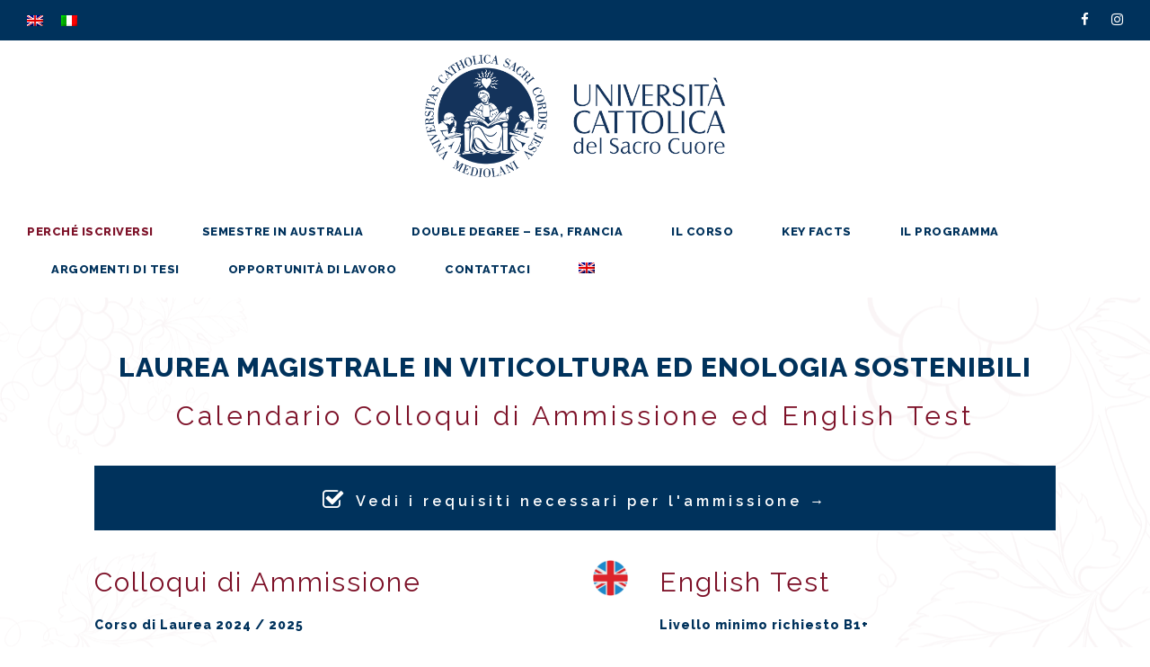

--- FILE ---
content_type: text/html; charset=UTF-8
request_url: https://viticolturasostenibile.com/sve/laurea-magistrale-viticoltura-ed-enologia-date-colloqui-e-test/
body_size: 17610
content:
<!DOCTYPE html>
<html lang="it-IT" class="no-js">
<head>
	<!-- Google tag (gtag.js) -->
<script async src="https://www.googletagmanager.com/gtag/js?id=AW-16452909036"></script>
<script>
  window.dataLayer = window.dataLayer || [];
  function gtag(){dataLayer.push(arguments);}
  gtag('js', new Date());

  gtag('config', 'AW-16452909036');
</script>
	
	<!-- Google Tag Manager -->
<script>(function(w,d,s,l,i){w[l]=w[l]||[];w[l].push({'gtm.start':
new Date().getTime(),event:'gtm.js'});var f=d.getElementsByTagName(s)[0],
j=d.createElement(s),dl=l!='dataLayer'?'&l='+l:'';j.async=true;j.src=
'https://www.googletagmanager.com/gtm.js?id='+i+dl;f.parentNode.insertBefore(j,f);
})(window,document,'script','dataLayer','GTM-KRVGV8WS');</script>
<!-- End Google Tag Manager -->

<!-- Global site tag (gtag.js) - Google Analytics -->
<script async src="https://www.googletagmanager.com/gtag/js?id=G-JKQWHC9Q7Y"></script>
<script>
  window.dataLayer = window.dataLayer || [];
  function gtag(){dataLayer.push(arguments);}
  gtag('js', new Date());

  gtag('config', 'G-JKQWHC9Q7Y');
</script>


	<meta charset="UTF-8">
<script type="text/javascript">
/* <![CDATA[ */
var gform;gform||(document.addEventListener("gform_main_scripts_loaded",function(){gform.scriptsLoaded=!0}),document.addEventListener("gform/theme/scripts_loaded",function(){gform.themeScriptsLoaded=!0}),window.addEventListener("DOMContentLoaded",function(){gform.domLoaded=!0}),gform={domLoaded:!1,scriptsLoaded:!1,themeScriptsLoaded:!1,isFormEditor:()=>"function"==typeof InitializeEditor,callIfLoaded:function(o){return!(!gform.domLoaded||!gform.scriptsLoaded||!gform.themeScriptsLoaded&&!gform.isFormEditor()||(gform.isFormEditor()&&console.warn("The use of gform.initializeOnLoaded() is deprecated in the form editor context and will be removed in Gravity Forms 3.1."),o(),0))},initializeOnLoaded:function(o){gform.callIfLoaded(o)||(document.addEventListener("gform_main_scripts_loaded",()=>{gform.scriptsLoaded=!0,gform.callIfLoaded(o)}),document.addEventListener("gform/theme/scripts_loaded",()=>{gform.themeScriptsLoaded=!0,gform.callIfLoaded(o)}),window.addEventListener("DOMContentLoaded",()=>{gform.domLoaded=!0,gform.callIfLoaded(o)}))},hooks:{action:{},filter:{}},addAction:function(o,r,e,t){gform.addHook("action",o,r,e,t)},addFilter:function(o,r,e,t){gform.addHook("filter",o,r,e,t)},doAction:function(o){gform.doHook("action",o,arguments)},applyFilters:function(o){return gform.doHook("filter",o,arguments)},removeAction:function(o,r){gform.removeHook("action",o,r)},removeFilter:function(o,r,e){gform.removeHook("filter",o,r,e)},addHook:function(o,r,e,t,n){null==gform.hooks[o][r]&&(gform.hooks[o][r]=[]);var d=gform.hooks[o][r];null==n&&(n=r+"_"+d.length),gform.hooks[o][r].push({tag:n,callable:e,priority:t=null==t?10:t})},doHook:function(r,o,e){var t;if(e=Array.prototype.slice.call(e,1),null!=gform.hooks[r][o]&&((o=gform.hooks[r][o]).sort(function(o,r){return o.priority-r.priority}),o.forEach(function(o){"function"!=typeof(t=o.callable)&&(t=window[t]),"action"==r?t.apply(null,e):e[0]=t.apply(null,e)})),"filter"==r)return e[0]},removeHook:function(o,r,t,n){var e;null!=gform.hooks[o][r]&&(e=(e=gform.hooks[o][r]).filter(function(o,r,e){return!!(null!=n&&n!=o.tag||null!=t&&t!=o.priority)}),gform.hooks[o][r]=e)}});
/* ]]> */
</script>

	<meta name="viewport" content="width=device-width, initial-scale=1">
	<link rel="profile" href="http://gmpg.org/xfn/11">
	<link rel="pingback" href="https://viticolturasostenibile.com/sve/xmlrpc.php">
	<meta name='robots' content='index, follow, max-image-preview:large, max-snippet:-1, max-video-preview:-1' />
<link rel="alternate" hreflang="en" href="https://viticolturasostenibile.com/sve/laurea-magistrale-viticoltura-ed-enologia-date-colloqui-e-test/?lang=en" />
<link rel="alternate" hreflang="it" href="https://viticolturasostenibile.com/sve/laurea-magistrale-viticoltura-ed-enologia-date-colloqui-e-test/" />

	<!-- This site is optimized with the Yoast SEO plugin v25.0 - https://yoast.com/wordpress/plugins/seo/ -->
	<title>Laurea Magistrale Viticoltura ed Enologia, Unicatt | Colloqui e Test</title>
	<meta name="description" content="Laurea Magistrale in Viticoltura ed Enologia Sostenibili, Università Cattolica del Sacro Cuore. Calendario Colloqui Ammissione - English Test." />
	<link rel="canonical" href="https://viticolturasostenibile.com/sve/laurea-magistrale-viticoltura-ed-enologia-date-colloqui-e-test/" />
	<meta property="og:locale" content="it_IT" />
	<meta property="og:type" content="article" />
	<meta property="og:title" content="Laurea Magistrale Viticoltura ed Enologia, Unicatt | Colloqui e Test" />
	<meta property="og:description" content="Laurea Magistrale in Viticoltura ed Enologia Sostenibili, Università Cattolica del Sacro Cuore. Calendario Colloqui Ammissione - English Test." />
	<meta property="og:url" content="https://viticolturasostenibile.com/sve/laurea-magistrale-viticoltura-ed-enologia-date-colloqui-e-test/" />
	<meta property="og:site_name" content="Laurea Magistrale in Viticoltura ed Enologia Sostenibili - SVE" />
	<meta property="article:modified_time" content="2024-08-05T12:55:50+00:00" />
	<meta name="twitter:card" content="summary_large_image" />
	<meta name="twitter:label1" content="Tempo di lettura stimato" />
	<meta name="twitter:data1" content="2 minuti" />
	<script type="application/ld+json" class="yoast-schema-graph">{"@context":"https://schema.org","@graph":[{"@type":"WebPage","@id":"https://viticolturasostenibile.com/sve/laurea-magistrale-viticoltura-ed-enologia-date-colloqui-e-test/","url":"https://viticolturasostenibile.com/sve/laurea-magistrale-viticoltura-ed-enologia-date-colloqui-e-test/","name":"Laurea Magistrale Viticoltura ed Enologia, Unicatt | Colloqui e Test","isPartOf":{"@id":"https://viticolturasostenibile.com/sve/#website"},"datePublished":"2024-03-04T09:35:00+00:00","dateModified":"2024-08-05T12:55:50+00:00","description":"Laurea Magistrale in Viticoltura ed Enologia Sostenibili, Università Cattolica del Sacro Cuore. Calendario Colloqui Ammissione - English Test.","breadcrumb":{"@id":"https://viticolturasostenibile.com/sve/laurea-magistrale-viticoltura-ed-enologia-date-colloqui-e-test/#breadcrumb"},"inLanguage":"it-IT","potentialAction":[{"@type":"ReadAction","target":["https://viticolturasostenibile.com/sve/laurea-magistrale-viticoltura-ed-enologia-date-colloqui-e-test/"]}]},{"@type":"BreadcrumbList","@id":"https://viticolturasostenibile.com/sve/laurea-magistrale-viticoltura-ed-enologia-date-colloqui-e-test/#breadcrumb","itemListElement":[{"@type":"ListItem","position":1,"name":"Home","item":"https://viticolturasostenibile.com/sve/"},{"@type":"ListItem","position":2,"name":"Calendario"}]},{"@type":"WebSite","@id":"https://viticolturasostenibile.com/sve/#website","url":"https://viticolturasostenibile.com/sve/","name":"Laurea Magistrale in Viticoltura ed Enologia Sostenibili - SVE","description":"Diventa un professionista nel mondo del Vino. Scegli SVE","potentialAction":[{"@type":"SearchAction","target":{"@type":"EntryPoint","urlTemplate":"https://viticolturasostenibile.com/sve/?s={search_term_string}"},"query-input":{"@type":"PropertyValueSpecification","valueRequired":true,"valueName":"search_term_string"}}],"inLanguage":"it-IT"}]}</script>
	<!-- / Yoast SEO plugin. -->


<link rel='dns-prefetch' href='//fonts.googleapis.com' />
<link rel="alternate" type="application/rss+xml" title="Laurea Magistrale in Viticoltura ed Enologia Sostenibili - SVE &raquo; Feed" href="https://viticolturasostenibile.com/sve/feed/" />
<link rel="alternate" type="application/rss+xml" title="Laurea Magistrale in Viticoltura ed Enologia Sostenibili - SVE &raquo; Feed dei commenti" href="https://viticolturasostenibile.com/sve/comments/feed/" />
<link rel="alternate" title="oEmbed (JSON)" type="application/json+oembed" href="https://viticolturasostenibile.com/sve/wp-json/oembed/1.0/embed?url=https%3A%2F%2Fviticolturasostenibile.com%2Fsve%2Flaurea-magistrale-viticoltura-ed-enologia-date-colloqui-e-test%2F" />
<link rel="alternate" title="oEmbed (XML)" type="text/xml+oembed" href="https://viticolturasostenibile.com/sve/wp-json/oembed/1.0/embed?url=https%3A%2F%2Fviticolturasostenibile.com%2Fsve%2Flaurea-magistrale-viticoltura-ed-enologia-date-colloqui-e-test%2F&#038;format=xml" />
<style id='wp-img-auto-sizes-contain-inline-css' type='text/css'>
img:is([sizes=auto i],[sizes^="auto," i]){contain-intrinsic-size:3000px 1500px}
/*# sourceURL=wp-img-auto-sizes-contain-inline-css */
</style>
<style id='wp-emoji-styles-inline-css' type='text/css'>

	img.wp-smiley, img.emoji {
		display: inline !important;
		border: none !important;
		box-shadow: none !important;
		height: 1em !important;
		width: 1em !important;
		margin: 0 0.07em !important;
		vertical-align: -0.1em !important;
		background: none !important;
		padding: 0 !important;
	}
/*# sourceURL=wp-emoji-styles-inline-css */
</style>
<link rel='stylesheet' id='wp-block-library-css' href='https://viticolturasostenibile.com/sve/wp-includes/css/dist/block-library/style.min.css?ver=6.9' type='text/css' media='all' />
<style id='global-styles-inline-css' type='text/css'>
:root{--wp--preset--aspect-ratio--square: 1;--wp--preset--aspect-ratio--4-3: 4/3;--wp--preset--aspect-ratio--3-4: 3/4;--wp--preset--aspect-ratio--3-2: 3/2;--wp--preset--aspect-ratio--2-3: 2/3;--wp--preset--aspect-ratio--16-9: 16/9;--wp--preset--aspect-ratio--9-16: 9/16;--wp--preset--color--black: #000000;--wp--preset--color--cyan-bluish-gray: #abb8c3;--wp--preset--color--white: #ffffff;--wp--preset--color--pale-pink: #f78da7;--wp--preset--color--vivid-red: #cf2e2e;--wp--preset--color--luminous-vivid-orange: #ff6900;--wp--preset--color--luminous-vivid-amber: #fcb900;--wp--preset--color--light-green-cyan: #7bdcb5;--wp--preset--color--vivid-green-cyan: #00d084;--wp--preset--color--pale-cyan-blue: #8ed1fc;--wp--preset--color--vivid-cyan-blue: #0693e3;--wp--preset--color--vivid-purple: #9b51e0;--wp--preset--gradient--vivid-cyan-blue-to-vivid-purple: linear-gradient(135deg,rgb(6,147,227) 0%,rgb(155,81,224) 100%);--wp--preset--gradient--light-green-cyan-to-vivid-green-cyan: linear-gradient(135deg,rgb(122,220,180) 0%,rgb(0,208,130) 100%);--wp--preset--gradient--luminous-vivid-amber-to-luminous-vivid-orange: linear-gradient(135deg,rgb(252,185,0) 0%,rgb(255,105,0) 100%);--wp--preset--gradient--luminous-vivid-orange-to-vivid-red: linear-gradient(135deg,rgb(255,105,0) 0%,rgb(207,46,46) 100%);--wp--preset--gradient--very-light-gray-to-cyan-bluish-gray: linear-gradient(135deg,rgb(238,238,238) 0%,rgb(169,184,195) 100%);--wp--preset--gradient--cool-to-warm-spectrum: linear-gradient(135deg,rgb(74,234,220) 0%,rgb(151,120,209) 20%,rgb(207,42,186) 40%,rgb(238,44,130) 60%,rgb(251,105,98) 80%,rgb(254,248,76) 100%);--wp--preset--gradient--blush-light-purple: linear-gradient(135deg,rgb(255,206,236) 0%,rgb(152,150,240) 100%);--wp--preset--gradient--blush-bordeaux: linear-gradient(135deg,rgb(254,205,165) 0%,rgb(254,45,45) 50%,rgb(107,0,62) 100%);--wp--preset--gradient--luminous-dusk: linear-gradient(135deg,rgb(255,203,112) 0%,rgb(199,81,192) 50%,rgb(65,88,208) 100%);--wp--preset--gradient--pale-ocean: linear-gradient(135deg,rgb(255,245,203) 0%,rgb(182,227,212) 50%,rgb(51,167,181) 100%);--wp--preset--gradient--electric-grass: linear-gradient(135deg,rgb(202,248,128) 0%,rgb(113,206,126) 100%);--wp--preset--gradient--midnight: linear-gradient(135deg,rgb(2,3,129) 0%,rgb(40,116,252) 100%);--wp--preset--font-size--small: 13px;--wp--preset--font-size--medium: 20px;--wp--preset--font-size--large: 36px;--wp--preset--font-size--x-large: 42px;--wp--preset--spacing--20: 0.44rem;--wp--preset--spacing--30: 0.67rem;--wp--preset--spacing--40: 1rem;--wp--preset--spacing--50: 1.5rem;--wp--preset--spacing--60: 2.25rem;--wp--preset--spacing--70: 3.38rem;--wp--preset--spacing--80: 5.06rem;--wp--preset--shadow--natural: 6px 6px 9px rgba(0, 0, 0, 0.2);--wp--preset--shadow--deep: 12px 12px 50px rgba(0, 0, 0, 0.4);--wp--preset--shadow--sharp: 6px 6px 0px rgba(0, 0, 0, 0.2);--wp--preset--shadow--outlined: 6px 6px 0px -3px rgb(255, 255, 255), 6px 6px rgb(0, 0, 0);--wp--preset--shadow--crisp: 6px 6px 0px rgb(0, 0, 0);}:where(.is-layout-flex){gap: 0.5em;}:where(.is-layout-grid){gap: 0.5em;}body .is-layout-flex{display: flex;}.is-layout-flex{flex-wrap: wrap;align-items: center;}.is-layout-flex > :is(*, div){margin: 0;}body .is-layout-grid{display: grid;}.is-layout-grid > :is(*, div){margin: 0;}:where(.wp-block-columns.is-layout-flex){gap: 2em;}:where(.wp-block-columns.is-layout-grid){gap: 2em;}:where(.wp-block-post-template.is-layout-flex){gap: 1.25em;}:where(.wp-block-post-template.is-layout-grid){gap: 1.25em;}.has-black-color{color: var(--wp--preset--color--black) !important;}.has-cyan-bluish-gray-color{color: var(--wp--preset--color--cyan-bluish-gray) !important;}.has-white-color{color: var(--wp--preset--color--white) !important;}.has-pale-pink-color{color: var(--wp--preset--color--pale-pink) !important;}.has-vivid-red-color{color: var(--wp--preset--color--vivid-red) !important;}.has-luminous-vivid-orange-color{color: var(--wp--preset--color--luminous-vivid-orange) !important;}.has-luminous-vivid-amber-color{color: var(--wp--preset--color--luminous-vivid-amber) !important;}.has-light-green-cyan-color{color: var(--wp--preset--color--light-green-cyan) !important;}.has-vivid-green-cyan-color{color: var(--wp--preset--color--vivid-green-cyan) !important;}.has-pale-cyan-blue-color{color: var(--wp--preset--color--pale-cyan-blue) !important;}.has-vivid-cyan-blue-color{color: var(--wp--preset--color--vivid-cyan-blue) !important;}.has-vivid-purple-color{color: var(--wp--preset--color--vivid-purple) !important;}.has-black-background-color{background-color: var(--wp--preset--color--black) !important;}.has-cyan-bluish-gray-background-color{background-color: var(--wp--preset--color--cyan-bluish-gray) !important;}.has-white-background-color{background-color: var(--wp--preset--color--white) !important;}.has-pale-pink-background-color{background-color: var(--wp--preset--color--pale-pink) !important;}.has-vivid-red-background-color{background-color: var(--wp--preset--color--vivid-red) !important;}.has-luminous-vivid-orange-background-color{background-color: var(--wp--preset--color--luminous-vivid-orange) !important;}.has-luminous-vivid-amber-background-color{background-color: var(--wp--preset--color--luminous-vivid-amber) !important;}.has-light-green-cyan-background-color{background-color: var(--wp--preset--color--light-green-cyan) !important;}.has-vivid-green-cyan-background-color{background-color: var(--wp--preset--color--vivid-green-cyan) !important;}.has-pale-cyan-blue-background-color{background-color: var(--wp--preset--color--pale-cyan-blue) !important;}.has-vivid-cyan-blue-background-color{background-color: var(--wp--preset--color--vivid-cyan-blue) !important;}.has-vivid-purple-background-color{background-color: var(--wp--preset--color--vivid-purple) !important;}.has-black-border-color{border-color: var(--wp--preset--color--black) !important;}.has-cyan-bluish-gray-border-color{border-color: var(--wp--preset--color--cyan-bluish-gray) !important;}.has-white-border-color{border-color: var(--wp--preset--color--white) !important;}.has-pale-pink-border-color{border-color: var(--wp--preset--color--pale-pink) !important;}.has-vivid-red-border-color{border-color: var(--wp--preset--color--vivid-red) !important;}.has-luminous-vivid-orange-border-color{border-color: var(--wp--preset--color--luminous-vivid-orange) !important;}.has-luminous-vivid-amber-border-color{border-color: var(--wp--preset--color--luminous-vivid-amber) !important;}.has-light-green-cyan-border-color{border-color: var(--wp--preset--color--light-green-cyan) !important;}.has-vivid-green-cyan-border-color{border-color: var(--wp--preset--color--vivid-green-cyan) !important;}.has-pale-cyan-blue-border-color{border-color: var(--wp--preset--color--pale-cyan-blue) !important;}.has-vivid-cyan-blue-border-color{border-color: var(--wp--preset--color--vivid-cyan-blue) !important;}.has-vivid-purple-border-color{border-color: var(--wp--preset--color--vivid-purple) !important;}.has-vivid-cyan-blue-to-vivid-purple-gradient-background{background: var(--wp--preset--gradient--vivid-cyan-blue-to-vivid-purple) !important;}.has-light-green-cyan-to-vivid-green-cyan-gradient-background{background: var(--wp--preset--gradient--light-green-cyan-to-vivid-green-cyan) !important;}.has-luminous-vivid-amber-to-luminous-vivid-orange-gradient-background{background: var(--wp--preset--gradient--luminous-vivid-amber-to-luminous-vivid-orange) !important;}.has-luminous-vivid-orange-to-vivid-red-gradient-background{background: var(--wp--preset--gradient--luminous-vivid-orange-to-vivid-red) !important;}.has-very-light-gray-to-cyan-bluish-gray-gradient-background{background: var(--wp--preset--gradient--very-light-gray-to-cyan-bluish-gray) !important;}.has-cool-to-warm-spectrum-gradient-background{background: var(--wp--preset--gradient--cool-to-warm-spectrum) !important;}.has-blush-light-purple-gradient-background{background: var(--wp--preset--gradient--blush-light-purple) !important;}.has-blush-bordeaux-gradient-background{background: var(--wp--preset--gradient--blush-bordeaux) !important;}.has-luminous-dusk-gradient-background{background: var(--wp--preset--gradient--luminous-dusk) !important;}.has-pale-ocean-gradient-background{background: var(--wp--preset--gradient--pale-ocean) !important;}.has-electric-grass-gradient-background{background: var(--wp--preset--gradient--electric-grass) !important;}.has-midnight-gradient-background{background: var(--wp--preset--gradient--midnight) !important;}.has-small-font-size{font-size: var(--wp--preset--font-size--small) !important;}.has-medium-font-size{font-size: var(--wp--preset--font-size--medium) !important;}.has-large-font-size{font-size: var(--wp--preset--font-size--large) !important;}.has-x-large-font-size{font-size: var(--wp--preset--font-size--x-large) !important;}
/*# sourceURL=global-styles-inline-css */
</style>

<style id='classic-theme-styles-inline-css' type='text/css'>
/*! This file is auto-generated */
.wp-block-button__link{color:#fff;background-color:#32373c;border-radius:9999px;box-shadow:none;text-decoration:none;padding:calc(.667em + 2px) calc(1.333em + 2px);font-size:1.125em}.wp-block-file__button{background:#32373c;color:#fff;text-decoration:none}
/*# sourceURL=/wp-includes/css/classic-themes.min.css */
</style>
<link rel='stylesheet' id='gdlr-core-google-font-css' href='https://fonts.googleapis.com/css?family=Raleway%3A100%2C100italic%2C200%2C200italic%2C300%2C300italic%2Cregular%2Citalic%2C500%2C500italic%2C600%2C600italic%2C700%2C700italic%2C800%2C800italic%2C900%2C900italic&#038;subset=latin-ext%2Clatin&#038;ver=6.9' type='text/css' media='all' />
<link rel='stylesheet' id='font-awesome-css' href='https://viticolturasostenibile.com/sve/wp-content/plugins/goodlayers-core/plugins/fontawesome/font-awesome.css?ver=6.9' type='text/css' media='all' />
<link rel='stylesheet' id='elegant-font-css' href='https://viticolturasostenibile.com/sve/wp-content/plugins/goodlayers-core/plugins/elegant/elegant-font.css?ver=6.9' type='text/css' media='all' />
<link rel='stylesheet' id='gdlr-core-plugin-css' href='https://viticolturasostenibile.com/sve/wp-content/plugins/goodlayers-core/plugins/style.css?ver=1737539194' type='text/css' media='all' />
<link rel='stylesheet' id='gdlr-core-page-builder-css' href='https://viticolturasostenibile.com/sve/wp-content/plugins/goodlayers-core/include/css/page-builder.css?ver=6.9' type='text/css' media='all' />
<link rel='stylesheet' id='wpml-legacy-horizontal-list-0-css' href='//viticolturasostenibile.com/sve/wp-content/plugins/sitepress-multilingual-cms/templates/language-switchers/legacy-list-horizontal/style.min.css?ver=1' type='text/css' media='all' />
<style id='wpml-legacy-horizontal-list-0-inline-css' type='text/css'>
.wpml-ls-statics-footer a {color:#444444;background-color:#ffffff;}.wpml-ls-statics-footer a:hover,.wpml-ls-statics-footer a:focus {color:#000000;background-color:#eeeeee;}.wpml-ls-statics-footer .wpml-ls-current-language>a {color:#444444;background-color:#ffffff;}.wpml-ls-statics-footer .wpml-ls-current-language:hover>a, .wpml-ls-statics-footer .wpml-ls-current-language>a:focus {color:#000000;background-color:#eeeeee;}
/*# sourceURL=wpml-legacy-horizontal-list-0-inline-css */
</style>
<link rel='stylesheet' id='wpml-menu-item-0-css' href='//viticolturasostenibile.com/sve/wp-content/plugins/sitepress-multilingual-cms/templates/language-switchers/menu-item/style.min.css?ver=1' type='text/css' media='all' />
<link rel='stylesheet' id='dflip-style-css' href='https://viticolturasostenibile.com/sve/wp-content/plugins/3d-flipbook-dflip-lite/assets/css/dflip.min.css?ver=2.3.48' type='text/css' media='all' />
<link rel='stylesheet' id='infinite-style-core-css' href='https://viticolturasostenibile.com/sve/wp-content/themes/infinite/css/style-core.css?ver=6.9' type='text/css' media='all' />
<link rel='stylesheet' id='infinite-custom-style-css' href='https://viticolturasostenibile.com/sve/wp-content/uploads/gdlr-style-custom.css?1737539194&#038;ver=6.9' type='text/css' media='all' />
<script type="text/javascript" src="https://viticolturasostenibile.com/sve/wp-includes/js/jquery/jquery.min.js?ver=3.7.1" id="jquery-core-js"></script>
<script type="text/javascript" src="https://viticolturasostenibile.com/sve/wp-includes/js/jquery/jquery-migrate.min.js?ver=3.4.1" id="jquery-migrate-js"></script>
<link rel="https://api.w.org/" href="https://viticolturasostenibile.com/sve/wp-json/" /><link rel="alternate" title="JSON" type="application/json" href="https://viticolturasostenibile.com/sve/wp-json/wp/v2/pages/2075" /><link rel="EditURI" type="application/rsd+xml" title="RSD" href="https://viticolturasostenibile.com/sve/xmlrpc.php?rsd" />
<meta name="generator" content="WordPress 6.9" />
<link rel='shortlink' href='https://viticolturasostenibile.com/sve/?p=2075' />
<meta name="generator" content="WPML ver:4.4.10 stt:1,27;" />
<link rel="icon" href="https://viticolturasostenibile.com/sve/wp-content/uploads/2021/12/cropped-LOGO-Universita-Cattolica-del-Sacro-Cuore-32x32.png" sizes="32x32" />
<link rel="icon" href="https://viticolturasostenibile.com/sve/wp-content/uploads/2021/12/cropped-LOGO-Universita-Cattolica-del-Sacro-Cuore-192x192.png" sizes="192x192" />
<link rel="apple-touch-icon" href="https://viticolturasostenibile.com/sve/wp-content/uploads/2021/12/cropped-LOGO-Universita-Cattolica-del-Sacro-Cuore-180x180.png" />
<meta name="msapplication-TileImage" content="https://viticolturasostenibile.com/sve/wp-content/uploads/2021/12/cropped-LOGO-Universita-Cattolica-del-Sacro-Cuore-270x270.png" />
		<style type="text/css" id="wp-custom-css">
			.wp-video {
    max-width: 100%;
    height: auto;
    display: inline-block;
}


.gdlr-core-button .gdlr-core-content {
    display: contents;
    vertical-align: middle;
    font-size: 1rem;
}


.gform_wrapper.gravity-theme .instruction {
    display: none;
}



.gform_wrapper.gravity-theme * {
    box-sizing: border-box;
    color: #7d1128;	     
}


.gdlr-core-button i.gdlr-core-pos-left {
    margin-right: 10px;
    font-size: 2.5rem;
}

.infinite-body input[type="submit"] {
    background-color: #7d1128;
    font-size: 2rem;
}

.gdlr-core-page-builder-body [data-skin="Dark Blue"] h1, .gdlr-core-page-builder-body [data-skin="Dark Blue"] h2, .gdlr-core-page-builder-body [data-skin="Dark Blue"] h3, .gdlr-core-page-builder-body [data-skin="Dark Blue"] h4, .gdlr-core-page-builder-body [data-skin="Dark Blue"] h5, .gdlr-core-page-builder-body [data-skin="Dark Blue"] h6, .gdlr-core-page-builder-body [data-skin="Dark Blue"] .gdlr-core-skin-title, .gdlr-core-page-builder-body [data-skin="Dark Blue"] .gdlr-core-skin-title a {
    color: #7d1128;
}

.gdlr-core-page-builder-body [data-skin="Dark"] h1, .gdlr-core-page-builder-body [data-skin="Dark"] h2, .gdlr-core-page-builder-body [data-skin="Dark"] h3, .gdlr-core-page-builder-body [data-skin="Dark"] h4, .gdlr-core-page-builder-body [data-skin="Dark"] h5, .gdlr-core-page-builder-body [data-skin="Dark"] h6, .gdlr-core-page-builder-body [data-skin="Dark"] .gdlr-core-skin-title, .gdlr-core-page-builder-body [data-skin="Dark"] .gdlr-core-skin-title a {
    color: #7d1128;
}


.gdlr-core-column-service-item .gdlr-core-column-service-content {
    font-size: 19px !important;
    color: #434f53;
}

.infinite-body .gdlr-core-info-font, .infinite-body .infinite-info-font {
    font-family: 'Raleway';
}

.gdlr-core-column-service-item .gdlr-core-column-service-content {
    font-size: 21px !important;
    color: #ffffff;
}
		</style>
		
<link rel='stylesheet' id='gform_basic-css' href='https://viticolturasostenibile.com/sve/wp-content/plugins/gravityforms/assets/css/dist/basic.min.css?ver=2.9.25' type='text/css' media='all' />
<link rel='stylesheet' id='gform_theme_components-css' href='https://viticolturasostenibile.com/sve/wp-content/plugins/gravityforms/assets/css/dist/theme-components.min.css?ver=2.9.25' type='text/css' media='all' />
<link rel='stylesheet' id='gform_theme-css' href='https://viticolturasostenibile.com/sve/wp-content/plugins/gravityforms/assets/css/dist/theme.min.css?ver=2.9.25' type='text/css' media='all' />
</head>

<body class="wp-singular page-template-default page page-id-2075 wp-theme-infinite gdlr-core-body infinite-body infinite-body-front infinite-full  infinite-with-sticky-navigation  infinite-blockquote-style-1 gdlr-core-link-to-lightbox" data-home-url="https://viticolturasostenibile.com/sve/" >
<!-- Google Tag Manager (noscript) -->
<noscript><iframe src="https://www.googletagmanager.com/ns.html?id=GTM-KRVGV8WS"
height="0" width="0" style="display:none;visibility:hidden"></iframe></noscript>
<!-- End Google Tag Manager (noscript) -->
<div class="infinite-mobile-header-wrap" ><div class="infinite-mobile-header infinite-header-background infinite-style-slide infinite-sticky-mobile-navigation " id="infinite-mobile-header" ><div class="infinite-mobile-header-container infinite-container clearfix" ><div class="infinite-logo  infinite-item-pdlr"><div class="infinite-logo-inner"><a class="" href="https://viticolturasostenibile.com/sve/" ><img src="https://viticolturasostenibile.com/sve/wp-content/uploads/2021/12/LOGO-Universita-Cattolica-del-Sacro-Cuore.png" alt="Università Cattolica del Sacro Cuore - LOGO" width="1306" height="552" title="LOGO-Università-Cattolica-del-Sacro-Cuore" /></a></div></div><div class="infinite-mobile-menu-right" ><div class="infinite-mobile-menu" ><a class="infinite-mm-menu-button infinite-mobile-menu-button infinite-mobile-button-hamburger-with-border" href="#infinite-mobile-menu" ><i class="fa fa-bars" ></i></a><div class="infinite-mm-menu-wrap infinite-navigation-font" id="infinite-mobile-menu" data-slide="right" ><ul id="menu-main-navigation" class="m-menu"><li class="menu-item menu-item-type-custom menu-item-object-custom current-menu-ancestor current-menu-parent menu-item-has-children menu-item-1203"><a href="#perche">Perché iscriversi</a>
<ul class="sub-menu">
	<li class="menu-item menu-item-type-post_type menu-item-object-page current-menu-item page_item page-item-2075 current_page_item menu-item-2110"><a href="https://viticolturasostenibile.com/sve/laurea-magistrale-viticoltura-ed-enologia-date-colloqui-e-test/" aria-current="page">Calendario Colloqui e English Test</a></li>
</ul>
</li>
<li class="menu-item menu-item-type-custom menu-item-object-custom menu-item-1885"><a href="#australia">Semestre in Australia</a></li>
<li class="menu-item menu-item-type-custom menu-item-object-custom menu-item-1970"><a href="#esa">Double Degree &#8211; ESA, Francia</a></li>
<li class="menu-item menu-item-type-custom menu-item-object-custom menu-item-1201"><a href="#corso">Il Corso</a></li>
<li class="menu-item menu-item-type-custom menu-item-object-custom menu-item-1202"><a href="#key">Key Facts</a></li>
<li class="menu-item menu-item-type-custom menu-item-object-custom menu-item-1583"><a href="#programma">Il Programma</a></li>
<li class="menu-item menu-item-type-custom menu-item-object-custom menu-item-1205"><a href="https://viticolturasostenibile.com/sve/wp-content/uploads/2024/12/2025-2026-THESIS-TOPICS-MASTERS-DEGREE-IN-SUSTAINABLE-VITICULTURE-AND-ENOLOGY-UNIVERSITA-CATTOLICA-DEL-SACRO-CUORE.pdf">Argomenti di Tesi</a></li>
<li class="menu-item menu-item-type-custom menu-item-object-custom menu-item-1411"><a href="#lavoro">Opportunità di Lavoro</a></li>
<li class="menu-item menu-item-type-custom menu-item-object-custom menu-item-1204"><a href="#contatti">Contattaci</a></li>
<li class="menu-item wpml-ls-slot-35 wpml-ls-item wpml-ls-item-en wpml-ls-menu-item wpml-ls-first-item wpml-ls-last-item menu-item-type-wpml_ls_menu_item menu-item-object-wpml_ls_menu_item menu-item-wpml-ls-35-en"><a href="https://viticolturasostenibile.com/sve/laurea-magistrale-viticoltura-ed-enologia-date-colloqui-e-test/?lang=en"><img
            class="wpml-ls-flag"
            src="https://viticolturasostenibile.com/sve/wp-content/plugins/sitepress-multilingual-cms/res/flags/en.png"
            alt="Inglese"
            
            
    /></a></li>
</ul></div></div></div></div></div></div><div class="infinite-body-outer-wrapper ">
		<div class="infinite-body-wrapper clearfix  infinite-with-frame">
	<div class="infinite-top-bar" ><div class="infinite-top-bar-background" ></div><div class="infinite-top-bar-container infinite-top-bar-full " ><div class="infinite-top-bar-container-inner clearfix" ><div class="infinite-top-bar-left infinite-item-pdlr"><span class="infinite-custom-wpml-flag" ><span class="infinite-custom-wpml-flag-item infinite-language-code-en" ><a href="https://viticolturasostenibile.com/sve/laurea-magistrale-viticoltura-ed-enologia-date-colloqui-e-test/?lang=en" ><img src="https://viticolturasostenibile.com/sve/wp-content/plugins/sitepress-multilingual-cms/res/flags/en.png" alt="en" width="18" height="12" /></a></span><span class="infinite-custom-wpml-flag-item infinite-language-code-it" ><a href="https://viticolturasostenibile.com/sve/laurea-magistrale-viticoltura-ed-enologia-date-colloqui-e-test/" ><img src="https://viticolturasostenibile.com/sve/wp-content/plugins/sitepress-multilingual-cms/res/flags/it.png" alt="it" width="18" height="12" /></a></span></span></div><div class="infinite-top-bar-right infinite-item-pdlr"><div class="infinite-top-bar-right-social" ><a href="https://www.facebook.com/SustainableViticultureEnology" target="_blank" class="infinite-top-bar-social-icon" title="facebook" ><i class="fa fa-facebook" ></i></a><a href="https://www.instagram.com/mastersve.pc/?fbclid=IwAR2LIYBTqOmc05E_U3rJ_yGWze0J_TECh_9IWbQU9XTVkZZDxn0pYCbi61w" target="_blank" class="infinite-top-bar-social-icon" title="instagram" ><i class="fa fa-instagram" ></i></a></div></div></div></div></div>	
<header class="infinite-header-wrap infinite-header-style-plain  infinite-style-center-logo infinite-sticky-navigation infinite-style-slide"  >
	<div class="infinite-header-background" ></div>
	<div class="infinite-header-container  infinite-header-full">
			
		<div class="infinite-header-container-inner clearfix">
			<div class="infinite-logo  infinite-item-pdlr"><div class="infinite-logo-inner"><a class="" href="https://viticolturasostenibile.com/sve/" ><img src="https://viticolturasostenibile.com/sve/wp-content/uploads/2021/12/LOGO-Universita-Cattolica-del-Sacro-Cuore.png" alt="Università Cattolica del Sacro Cuore - LOGO" width="1306" height="552" title="LOGO-Università-Cattolica-del-Sacro-Cuore" /></a></div></div>			<div class="infinite-navigation infinite-item-pdlr clearfix " >
			<div class="infinite-main-menu" id="infinite-main-menu" ><ul id="menu-main-navigation-1" class="sf-menu"><li  class="menu-item menu-item-type-custom menu-item-object-custom current-menu-ancestor current-menu-parent menu-item-has-children menu-item-1203 infinite-normal-menu"><a href="#perche" class="sf-with-ul-pre">Perché iscriversi</a>
<ul class="sub-menu">
	<li  class="menu-item menu-item-type-post_type menu-item-object-page current-menu-item page_item page-item-2075 current_page_item menu-item-2110" data-size="60"><a href="https://viticolturasostenibile.com/sve/laurea-magistrale-viticoltura-ed-enologia-date-colloqui-e-test/">Calendario Colloqui e English Test</a></li>
</ul>
</li>
<li  class="menu-item menu-item-type-custom menu-item-object-custom menu-item-1885 infinite-normal-menu"><a href="#australia">Semestre in Australia</a></li>
<li  class="menu-item menu-item-type-custom menu-item-object-custom menu-item-1970 infinite-normal-menu"><a href="#esa">Double Degree &#8211; ESA, Francia</a></li>
<li  class="menu-item menu-item-type-custom menu-item-object-custom menu-item-1201 infinite-normal-menu"><a href="#corso">Il Corso</a></li>
<li  class="menu-item menu-item-type-custom menu-item-object-custom menu-item-1202 infinite-normal-menu"><a href="#key">Key Facts</a></li>
<li  class="menu-item menu-item-type-custom menu-item-object-custom menu-item-1583 infinite-normal-menu"><a href="#programma">Il Programma</a></li>
<li  class="menu-item menu-item-type-custom menu-item-object-custom menu-item-1205 infinite-normal-menu"><a href="https://viticolturasostenibile.com/sve/wp-content/uploads/2024/12/2025-2026-THESIS-TOPICS-MASTERS-DEGREE-IN-SUSTAINABLE-VITICULTURE-AND-ENOLOGY-UNIVERSITA-CATTOLICA-DEL-SACRO-CUORE.pdf">Argomenti di Tesi</a></li>
<li  class="menu-item menu-item-type-custom menu-item-object-custom menu-item-1411 infinite-normal-menu"><a href="#lavoro">Opportunità di Lavoro</a></li>
<li  class="menu-item menu-item-type-custom menu-item-object-custom menu-item-1204 infinite-normal-menu"><a href="#contatti">Contattaci</a></li>
<li  class="menu-item wpml-ls-slot-35 wpml-ls-item wpml-ls-item-en wpml-ls-menu-item wpml-ls-first-item wpml-ls-last-item menu-item-type-wpml_ls_menu_item menu-item-object-wpml_ls_menu_item menu-item-wpml-ls-35-en infinite-normal-menu"><a href="https://viticolturasostenibile.com/sve/laurea-magistrale-viticoltura-ed-enologia-date-colloqui-e-test/?lang=en"><img
            class="wpml-ls-flag"
            src="https://viticolturasostenibile.com/sve/wp-content/plugins/sitepress-multilingual-cms/res/flags/en.png"
            alt="Inglese"
            
            
    /></a></li>
</ul></div>			</div><!-- infinite-navigation -->

		</div><!-- infinite-header-inner -->
	</div><!-- infinite-header-container -->
</header><!-- header -->	<div class="infinite-page-wrapper" id="infinite-page-wrapper" ><div class="gdlr-core-page-builder-body"><div class="gdlr-core-pbf-wrapper " ><div class="gdlr-core-pbf-background-wrap"  ><div class="gdlr-core-pbf-background gdlr-core-parallax gdlr-core-js" style="opacity: 0.2 ;background-image: url(https://viticolturasostenibile.com/sve/wp-content/uploads/2021/12/sfondo-presentazione-corso2.png) ;background-size: cover ;background-position: center ;"  data-parallax-speed="0.8"  ></div></div><div class="gdlr-core-pbf-wrapper-content gdlr-core-js "   ><div class="gdlr-core-pbf-wrapper-container clearfix gdlr-core-container" ><div class="gdlr-core-pbf-element" ><div class="gdlr-core-title-item gdlr-core-item-pdb clearfix  gdlr-core-center-align gdlr-core-title-item-caption-bottom gdlr-core-item-pdlr"  id="gdlr-core-title-item-1"  ><div class="gdlr-core-title-item-title-wrap "  ><h3 class="gdlr-core-title-item-title gdlr-core-skin-title " style="font-size: 30px ;color: #00325c ;"  >Laurea Magistrale in Viticoltura ed Enologia Sostenibili<span class="gdlr-core-title-item-title-divider gdlr-core-skin-divider" ></span></h3></div><span class="gdlr-core-title-item-caption gdlr-core-info-font gdlr-core-skin-caption" style="font-size: 30px ;font-style: normal ;letter-spacing: 4px ;color: #7d1128 ;"  >Calendario Colloqui di Ammissione ed English Test</span></div></div><div class="gdlr-core-pbf-element" ><div class="gdlr-core-button-item gdlr-core-item-pdlr gdlr-core-item-pdb gdlr-core-center-align"  ><a class="gdlr-core-button  gdlr-core-button-solid gdlr-core-center-align gdlr-core-button-with-border gdlr-core-button-full-width" href="https://viticolturasostenibile.com/sve/viticoltura-ed-enologia-sostenibili-master-sve-requisiti-dammissione/" target="_blank"  id="gdlr-core-button-id-2743"  ><i class="gdlr-core-pos-left fa fa-check-square-o"  ></i><span class="gdlr-core-content" >Vedi i requisiti necessari per l'ammissione →</span></a></div></div><div class="gdlr-core-pbf-column gdlr-core-column-30 gdlr-core-column-first" ><div class="gdlr-core-pbf-column-content-margin gdlr-core-js "   ><div class="gdlr-core-pbf-column-content clearfix gdlr-core-js "   ><div class="gdlr-core-pbf-element" ><div class="gdlr-core-title-item gdlr-core-item-pdb clearfix  gdlr-core-left-align gdlr-core-title-item-caption-top gdlr-core-item-pdlr"  id="gdlr-core-title-item-2"  ><span class="gdlr-core-title-item-caption gdlr-core-info-font gdlr-core-skin-caption" style="font-size: 30px ;font-style: normal ;letter-spacing: 2px ;color: #7d1128 ;"  >Colloqui di Ammissione
</span><div class="gdlr-core-title-item-title-wrap "  ><h3 class="gdlr-core-title-item-title gdlr-core-skin-title " style="font-size: 14px ;text-transform: none ;color: #00325c ;"  >Corso di Laurea 2024 / 2025<span class="gdlr-core-title-item-title-divider gdlr-core-skin-divider" ></span></h3></div></div></div><div class="gdlr-core-pbf-element" ><div class="gdlr-core-text-box-item gdlr-core-item-pdlr gdlr-core-item-pdb gdlr-core-left-align"  ><div class="gdlr-core-text-box-item-content" style="text-transform: none ;color: #000000 ;"  ><p>Venerdì 23 febbraio <strong>2024</strong> ore 10.00</p>
<p>Venerdì 15 marzo <strong>2024</strong> ore 10.00</p>
<p>Venerdì 5 aprile <strong>2024</strong> ore 10.00</p>
<p>Venerdì 26 aprile <strong>2024</strong> ore 10.00 </p>
<p>Venerdì 17 maggio <strong>2024</strong> ore 10.00 </p>
<p>Venerdì 7 giugno <strong>2024</strong> ore 10.00</p>
<p>Venerdì 28 giugno <strong>2024</strong> ore 10.00</p>
<p>Venerdì 19 luglio <strong>2024</strong> ore 10.00</p>
<p>Venerdì 9 agosto <strong>2024</strong> ore 10.00 </p>
<p>Venerdì 30 agosto <strong>2024</strong> ore 10.00 </p>
<p>Venerdì 20 settembre <strong>2024</strong> ore 10.00</p>
</div></div></div></div></div></div><div class="gdlr-core-pbf-column gdlr-core-column-30" ><div class="gdlr-core-pbf-column-content-margin gdlr-core-js "   ><div class="gdlr-core-pbf-column-content clearfix gdlr-core-js "   ><div class="gdlr-core-pbf-element" ><div class="gdlr-core-title-item gdlr-core-item-pdb clearfix  gdlr-core-left-align gdlr-core-title-item-caption-top gdlr-core-item-pdlr"  id="gdlr-core-title-item-3"  ><div class="gdlr-core-title-item-left-image gdlr-core-media-image"  ><img src="https://viticolturasostenibile.com/sve/wp-content/uploads/2024/03/bandiera-inglese-1-e1710852194249.png" alt="" width="49" height="42" title="bandiera-inglese-1" /></div><div class="gdlr-core-title-item-left-image-wrap" ><span class="gdlr-core-title-item-caption gdlr-core-info-font gdlr-core-skin-caption" style="font-size: 30px ;font-style: normal ;letter-spacing: 2px ;color: #7d1128 ;"  >English Test</span><div class="gdlr-core-title-item-title-wrap "  ><h3 class="gdlr-core-title-item-title gdlr-core-skin-title " style="font-size: 14px ;text-transform: none ;color: #00325c ;"  >Livello minimo richiesto B1+<span class="gdlr-core-title-item-title-divider gdlr-core-skin-divider" ></span></h3></div></div></div></div><div class="gdlr-core-pbf-element" ><div class="gdlr-core-text-box-item gdlr-core-item-pdlr gdlr-core-item-pdb gdlr-core-left-align"  ><div class="gdlr-core-text-box-item-content" style="text-transform: none ;color: #000000 ;"  ><p>Martedì 06 Febbraio <strong>2024</strong> <br />Martedì 20 Febbraio <strong>2024</strong> <br />Martedì 27 Febbraio <strong>2024</strong> </p>
<p>Martedì 5 Marzo <strong>2024</strong> <br />Martedì 12 Marzo <strong>2024<br /></strong>Martedì 26 Marzo <strong>2024</strong> </p>
<p>Martedì 9 Aprile <strong>2024</strong> <br />Martedì 23 Aprile <strong>2024</strong> </p>
<p>Martedì 7 Maggio <strong>2024</strong> <br />Martedì 21 Maggio <strong>2024</strong> </p>
<p>Martedì 4 Giugno <strong>2024</strong> <br />Martedì 18 Giugno <strong>2024</strong> </p>
<p>Martedì 2 Luglio <strong>2024</strong> <br />Martedì 9 Luglio <strong>2024</strong> <br />Martedì 16 Luglio <strong>2024</strong> <br />Martedì 30 Luglio <strong>2024</strong> </p>
<p>Giovedi 29 Agosto <strong>2024</strong> <br /><strong><br />25 Agosto 2024<br />chiusura iscrizioni </p>
<p></strong>Martedì 10 Settembre <strong>2024 <br /></strong>Martedì 24 Settembre <strong>2024 </strong></p>
</div></div></div></div></div></div><div class="gdlr-core-pbf-element" ><div class="gdlr-core-button-item gdlr-core-item-pdlr gdlr-core-item-pdb gdlr-core-center-align"  ><a class="gdlr-core-button  gdlr-core-button-solid gdlr-core-center-align gdlr-core-button-with-border" href="#contatti" target="_blank"  id="gdlr-core-button-id-74409"  ><i class="gdlr-core-pos-left fa fa-pencil-square-o"  ></i><span class="gdlr-core-content" >Richiedi informazioni →</span></a></div></div></div></div></div><div class="gdlr-core-pbf-wrapper "  id="contatti" ><div class="gdlr-core-pbf-background-wrap" style="background-color: #ffffff ;"  ><div class="gdlr-core-pbf-background gdlr-core-parallax gdlr-core-js" style="opacity: 0.05 ;background-image: url(https://viticolturasostenibile.com/sve/wp-content/uploads/2021/12/Corso-di-Laurea-Magistrale-in-Viticoltura-ed-Enologia-Sostenibile-SVE-Universita-Cattolica-del-Sacro-Cuore-immagine-vigneto.jpg) ;background-size: cover ;background-position: center ;"  data-parallax-speed="0.8"  ></div></div><div class="gdlr-core-pbf-wrapper-content gdlr-core-js "   ><div class="gdlr-core-pbf-wrapper-container clearfix gdlr-core-container" ><div class="gdlr-core-pbf-element" ><div class="gdlr-core-image-item gdlr-core-item-pdb  gdlr-core-center-align gdlr-core-item-pdlr" style="padding-bottom: 0px ;"  ><div class="gdlr-core-image-item-wrap gdlr-core-media-image  gdlr-core-image-item-style-rectangle" style="border-width: 0px;"  ><img src="https://viticolturasostenibile.com/sve/wp-content/uploads/2021/12/cropped-logo-blu-300x300.png" alt="Laurea Magistrale in Viticoltura ed Enologia Sostenibili - SVE Università Cattolica del Sacro Cuore Piacenza." width="300" height="300" /></div></div></div><div class="gdlr-core-pbf-element" ><div class="gdlr-core-title-item gdlr-core-item-pdb clearfix  gdlr-core-center-align gdlr-core-title-item-caption-bottom gdlr-core-item-pdlr"  id="gdlr-core-title-item-4"  ><div class="gdlr-core-title-item-title-wrap "  ><h3 class="gdlr-core-title-item-title gdlr-core-skin-title " style="font-size: 28px ;text-transform: none ;color: #00325c ;"  >Laurea Magistrale in Viticoltura ed Enologia Sostenibili - SVE<span class="gdlr-core-title-item-title-divider gdlr-core-skin-divider" ></span></h3></div><span class="gdlr-core-title-item-caption gdlr-core-info-font gdlr-core-skin-caption" style="font-size: 20px ;font-weight: 500 ;font-style: normal ;color: #00325c ;"  >Università Cattolica del Sacro Cuore - Piacenza</span></div></div><div class="gdlr-core-pbf-element" ><div class="gdlr-core-text-box-item gdlr-core-item-pdlr gdlr-core-item-pdb gdlr-core-left-align"  ><div class="gdlr-core-text-box-item-content" style="text-transform: none ;"  ><p style="text-align: center;">
                <div class='gf_browser_chrome gform_wrapper gravity-theme gform-theme--no-framework' data-form-theme='gravity-theme' data-form-index='0' id='gform_wrapper_1' ><div id='gf_1' class='gform_anchor' tabindex='-1'></div>
                        <div class='gform_heading'>
                            <h2 class="gform_title">RICHIESTA INFORMAZIONI:</h2>
                            <p class='gform_description'></p>
                        </div><form method='post' enctype='multipart/form-data' target='gform_ajax_frame_1' id='gform_1'  action='/sve/laurea-magistrale-viticoltura-ed-enologia-date-colloqui-e-test/#gf_1' data-formid='1' novalidate>
                        <div class='gform-body gform_body'><div id='gform_fields_1' class='gform_fields top_label form_sublabel_below description_below validation_below'><fieldset id="field_1_1" class="gfield gfield--type-name gfield_contains_required field_sublabel_below gfield--no-description field_description_below field_validation_below gfield_visibility_visible"  ><legend class='gfield_label gform-field-label gfield_label_before_complex' >Nome e Cognome<span class="gfield_required"><span class="gfield_required gfield_required_text">(Obbligatorio)</span></span></legend><div class='ginput_complex ginput_container ginput_container--name no_prefix has_first_name no_middle_name has_last_name no_suffix gf_name_has_2 ginput_container_name gform-grid-row' id='input_1_1'>
                            
                            <span id='input_1_1_3_container' class='name_first gform-grid-col gform-grid-col--size-auto' >
                                                    <input type='text' name='input_1.3' id='input_1_1_3' value=''   aria-required='true'     />
                                                    <label for='input_1_1_3' class='gform-field-label gform-field-label--type-sub '>Nome</label>
                                                </span>
                            
                            <span id='input_1_1_6_container' class='name_last gform-grid-col gform-grid-col--size-auto' >
                                                    <input type='text' name='input_1.6' id='input_1_1_6' value=''   aria-required='true'     />
                                                    <label for='input_1_1_6' class='gform-field-label gform-field-label--type-sub '>Cognome</label>
                                                </span>
                            
                        </div></fieldset><div id="field_1_3" class="gfield gfield--type-email gfield--width-half gfield_contains_required field_sublabel_below gfield--no-description field_description_below field_validation_below gfield_visibility_visible"  ><label class='gfield_label gform-field-label' for='input_1_3'>Email<span class="gfield_required"><span class="gfield_required gfield_required_text">(Obbligatorio)</span></span></label><div class='ginput_container ginput_container_email'>
                            <input name='input_3' id='input_1_3' type='email' value='' class='large'    aria-required="true" aria-invalid="false"  />
                        </div></div><div id="field_1_4" class="gfield gfield--type-phone gfield--width-half gfield_contains_required field_sublabel_below gfield--no-description field_description_below field_validation_below gfield_visibility_visible"  ><label class='gfield_label gform-field-label' for='input_1_4'>Telefono<span class="gfield_required"><span class="gfield_required gfield_required_text">(Obbligatorio)</span></span></label><div class='ginput_container ginput_container_phone'><input name='input_4' id='input_1_4' type='tel' value='' class='large'   aria-required="true" aria-invalid="false"   /></div></div><div id="field_1_6" class="gfield gfield--type-text gfield--width-third gfield_contains_required field_sublabel_below gfield--no-description field_description_below field_validation_below gfield_visibility_visible"  ><label class='gfield_label gform-field-label' for='input_1_6'>Titolo di studio<span class="gfield_required"><span class="gfield_required gfield_required_text">(Obbligatorio)</span></span></label><div class='ginput_container ginput_container_text'><input name='input_6' id='input_1_6' type='text' value='' class='large'     aria-required="true" aria-invalid="false"   /></div></div><div id="field_1_13" class="gfield gfield--type-text gfield--width-third field_sublabel_below gfield--no-description field_description_below field_validation_below gfield_visibility_visible"  ><label class='gfield_label gform-field-label' for='input_1_13'>Classe di Laurea</label><div class='ginput_container ginput_container_text'><input name='input_13' id='input_1_13' type='text' value='' class='large'      aria-invalid="false"   /></div></div><fieldset id="field_1_14" class="gfield gfield--type-checkbox gfield--type-choice gfield--width-third field_sublabel_below gfield--no-description field_description_below field_validation_below gfield_visibility_visible"  ><legend class='gfield_label gform-field-label gfield_label_before_complex' >Classe di Laurea</legend><div class='ginput_container ginput_container_checkbox'><div class='gfield_checkbox ' id='input_1_14'><div class='gchoice gchoice_1_14_1'>
								<input class='gfield-choice-input' name='input_14.1' type='checkbox'  value='Non ricordo'  id='choice_1_14_1'   />
								<label for='choice_1_14_1' id='label_1_14_1' class='gform-field-label gform-field-label--type-inline'>Non ricordo</label>
							</div></div></div></fieldset><div id="field_1_9" class="gfield gfield--type-textarea gfield--width-full gfield_contains_required field_sublabel_below gfield--no-description field_description_below field_validation_below gfield_visibility_visible"  ><label class='gfield_label gform-field-label' for='input_1_9'>Messaggio:<span class="gfield_required"><span class="gfield_required gfield_required_text">(Obbligatorio)</span></span></label><div class='ginput_container ginput_container_textarea'><textarea name='input_9' id='input_1_9' class='textarea large'     aria-required="true" aria-invalid="false"   rows='10' cols='50'></textarea></div></div><fieldset id="field_1_8" class="gfield gfield--type-consent gfield--type-choice gfield--input-type-consent gfield--width-full gfield_contains_required field_sublabel_below gfield--no-description field_description_below field_validation_below gfield_visibility_visible"  ><legend class='gfield_label gform-field-label gfield_label_before_complex' >Consenso<span class="gfield_required"><span class="gfield_required gfield_required_text">(Obbligatorio)</span></span></legend><div class='ginput_container ginput_container_consent'><input name='input_8.1' id='input_1_8_1' type='checkbox' value='1'   aria-required="true" aria-invalid="false"   /> <label class="gform-field-label gform-field-label--type-inline gfield_consent_label" for='input_1_8_1' >Ho letto e do il consenso al trattamento dei <a style="color: #8F4F77;" href="https://viticolturasostenibile.com/sve/privacy-policy/">dati personali</a> trasmessi ai sensi della legge 196/03</label><input type='hidden' name='input_8.2' value='Ho letto e do il consenso al trattamento dei &lt;a style=&quot;color: #8F4F77;&quot; href=&quot;https://viticolturasostenibile.com/sve/privacy-policy/&quot;&gt;dati personali&lt;/a&gt; trasmessi ai sensi della legge 196/03' class='gform_hidden' /><input type='hidden' name='input_8.3' value='1' class='gform_hidden' /></div></fieldset><div id="field_1_15" class="gfield gfield--type-captcha gfield--width-full field_sublabel_below gfield--no-description field_description_below field_validation_below gfield_visibility_visible"  ><label class='gfield_label gform-field-label' for='input_1_15'>CAPTCHA</label><div id='input_1_15' class='ginput_container ginput_recaptcha' data-sitekey='6Le3460mAAAAAJHHU0UaMyA2lBW6h8o_zv9KfTCn'  data-theme='light' data-tabindex='0'  data-badge=''></div></div></div></div>
        <div class='gform-footer gform_footer top_label'> <input type='submit' id='gform_submit_button_1' class='gform_button button' onclick='gform.submission.handleButtonClick(this);' data-submission-type='submit' value='Invia ►'  /> <input type='hidden' name='gform_ajax' value='form_id=1&amp;title=1&amp;description=1&amp;tabindex=0&amp;theme=gravity-theme&amp;styles=[]&amp;hash=658f8acd858ecc4c2d767b62ff789f24' />
            <input type='hidden' class='gform_hidden' name='gform_submission_method' data-js='gform_submission_method_1' value='iframe' />
            <input type='hidden' class='gform_hidden' name='gform_theme' data-js='gform_theme_1' id='gform_theme_1' value='gravity-theme' />
            <input type='hidden' class='gform_hidden' name='gform_style_settings' data-js='gform_style_settings_1' id='gform_style_settings_1' value='[]' />
            <input type='hidden' class='gform_hidden' name='is_submit_1' value='1' />
            <input type='hidden' class='gform_hidden' name='gform_submit' value='1' />
            
            <input type='hidden' class='gform_hidden' name='gform_unique_id' value='' />
            <input type='hidden' class='gform_hidden' name='state_1' value='[base64]' />
            <input type='hidden' autocomplete='off' class='gform_hidden' name='gform_target_page_number_1' id='gform_target_page_number_1' value='0' />
            <input type='hidden' autocomplete='off' class='gform_hidden' name='gform_source_page_number_1' id='gform_source_page_number_1' value='1' />
            <input type='hidden' name='gform_field_values' value='' />
            
        </div>
                        </form>
                        </div>
		                <iframe style='display:none;width:0px;height:0px;' src='about:blank' name='gform_ajax_frame_1' id='gform_ajax_frame_1' title='Questo iframe contiene la logica necessaria per gestire Gravity Forms con Ajax.'></iframe>
		                <script type="text/javascript">
/* <![CDATA[ */
 gform.initializeOnLoaded( function() {gformInitSpinner( 1, 'https://viticolturasostenibile.com/sve/wp-content/plugins/gravityforms/images/spinner.svg', true );jQuery('#gform_ajax_frame_1').on('load',function(){var contents = jQuery(this).contents().find('*').html();var is_postback = contents.indexOf('GF_AJAX_POSTBACK') >= 0;if(!is_postback){return;}var form_content = jQuery(this).contents().find('#gform_wrapper_1');var is_confirmation = jQuery(this).contents().find('#gform_confirmation_wrapper_1').length > 0;var is_redirect = contents.indexOf('gformRedirect(){') >= 0;var is_form = form_content.length > 0 && ! is_redirect && ! is_confirmation;var mt = parseInt(jQuery('html').css('margin-top'), 10) + parseInt(jQuery('body').css('margin-top'), 10) + 100;if(is_form){jQuery('#gform_wrapper_1').html(form_content.html());if(form_content.hasClass('gform_validation_error')){jQuery('#gform_wrapper_1').addClass('gform_validation_error');} else {jQuery('#gform_wrapper_1').removeClass('gform_validation_error');}setTimeout( function() { /* delay the scroll by 50 milliseconds to fix a bug in chrome */ jQuery(document).scrollTop(jQuery('#gform_wrapper_1').offset().top - mt); }, 50 );if(window['gformInitDatepicker']) {gformInitDatepicker();}if(window['gformInitPriceFields']) {gformInitPriceFields();}var current_page = jQuery('#gform_source_page_number_1').val();gformInitSpinner( 1, 'https://viticolturasostenibile.com/sve/wp-content/plugins/gravityforms/images/spinner.svg', true );jQuery(document).trigger('gform_page_loaded', [1, current_page]);window['gf_submitting_1'] = false;}else if(!is_redirect){var confirmation_content = jQuery(this).contents().find('.GF_AJAX_POSTBACK').html();if(!confirmation_content){confirmation_content = contents;}jQuery('#gform_wrapper_1').replaceWith(confirmation_content);jQuery(document).scrollTop(jQuery('#gf_1').offset().top - mt);jQuery(document).trigger('gform_confirmation_loaded', [1]);window['gf_submitting_1'] = false;wp.a11y.speak(jQuery('#gform_confirmation_message_1').text());}else{jQuery('#gform_1').append(contents);if(window['gformRedirect']) {gformRedirect();}}jQuery(document).trigger("gform_pre_post_render", [{ formId: "1", currentPage: "current_page", abort: function() { this.preventDefault(); } }]);        if (event && event.defaultPrevented) {                return;        }        const gformWrapperDiv = document.getElementById( "gform_wrapper_1" );        if ( gformWrapperDiv ) {            const visibilitySpan = document.createElement( "span" );            visibilitySpan.id = "gform_visibility_test_1";            gformWrapperDiv.insertAdjacentElement( "afterend", visibilitySpan );        }        const visibilityTestDiv = document.getElementById( "gform_visibility_test_1" );        let postRenderFired = false;        function triggerPostRender() {            if ( postRenderFired ) {                return;            }            postRenderFired = true;            gform.core.triggerPostRenderEvents( 1, current_page );            if ( visibilityTestDiv ) {                visibilityTestDiv.parentNode.removeChild( visibilityTestDiv );            }        }        function debounce( func, wait, immediate ) {            var timeout;            return function() {                var context = this, args = arguments;                var later = function() {                    timeout = null;                    if ( !immediate ) func.apply( context, args );                };                var callNow = immediate && !timeout;                clearTimeout( timeout );                timeout = setTimeout( later, wait );                if ( callNow ) func.apply( context, args );            };        }        const debouncedTriggerPostRender = debounce( function() {            triggerPostRender();        }, 200 );        if ( visibilityTestDiv && visibilityTestDiv.offsetParent === null ) {            const observer = new MutationObserver( ( mutations ) => {                mutations.forEach( ( mutation ) => {                    if ( mutation.type === 'attributes' && visibilityTestDiv.offsetParent !== null ) {                        debouncedTriggerPostRender();                        observer.disconnect();                    }                });            });            observer.observe( document.body, {                attributes: true,                childList: false,                subtree: true,                attributeFilter: [ 'style', 'class' ],            });        } else {            triggerPostRender();        }    } );} ); 
/* ]]> */
</script>
</p>
</div></div></div></div></div></div></div></div><footer><div class="infinite-footer-wrapper  infinite-with-column-divider" ><div class="infinite-footer-container infinite-container clearfix" ><div class="infinite-footer-column infinite-item-pdlr infinite-column-20" ><div id="icl_lang_sel_widget-2" class="widget widget_icl_lang_sel_widget infinite-widget">
<div class="wpml-ls-sidebars-footer-1 wpml-ls wpml-ls-legacy-list-horizontal">
	<ul><li class="wpml-ls-slot-footer-1 wpml-ls-item wpml-ls-item-en wpml-ls-first-item wpml-ls-last-item wpml-ls-item-legacy-list-horizontal">
				<a href="https://viticolturasostenibile.com/sve/laurea-magistrale-viticoltura-ed-enologia-date-colloqui-e-test/?lang=en" class="wpml-ls-link">
                                <img
            class="wpml-ls-flag"
            src="https://viticolturasostenibile.com/sve/wp-content/plugins/sitepress-multilingual-cms/res/flags/en.png"
            alt="Inglese"
            
            
    /></a>
			</li></ul>
</div>
</div><div id="text-2" class="widget widget_text infinite-widget">			<div class="textwidget"><p><img loading="lazy" decoding="async" class="alignnone size-medium wp-image-1508" src="https://viticolturasostenibile.com/sve/wp-content/uploads/2021/12/LOGO-Universita-Cattolica-del-Sacro-Cuore-bianco-300x127.png" alt="" width="300" height="127" srcset="https://viticolturasostenibile.com/sve/wp-content/uploads/2021/12/LOGO-Universita-Cattolica-del-Sacro-Cuore-bianco-300x127.png 300w, https://viticolturasostenibile.com/sve/wp-content/uploads/2021/12/LOGO-Universita-Cattolica-del-Sacro-Cuore-bianco-1024x433.png 1024w, https://viticolturasostenibile.com/sve/wp-content/uploads/2021/12/LOGO-Universita-Cattolica-del-Sacro-Cuore-bianco-768x325.png 768w, https://viticolturasostenibile.com/sve/wp-content/uploads/2021/12/LOGO-Universita-Cattolica-del-Sacro-Cuore-bianco.png 1306w" sizes="auto, (max-width: 300px) 100vw, 300px" /><br />
<strong>Master of Science in<br />
Sustainable Viticulture and Enology</strong></p>
<p><a href="https://www.facebook.com/SustainableViticultureEnology" target="_blank" class="infinite-top-bar-social-icon" title="facebook"><i class="fa fa-facebook"></i></a><br />
<a href="https://www.instagram.com/mastersve.pc/?fbclid=IwAR2LIYBTqOmc05E_U3rJ_yGWze0J_TECh_9IWbQU9XTVkZZDxn0pYCbi61w" target="_blank" class="infinite-top-bar-social-icon" title="instagram"><i class="fa fa-instagram"></i></a></p>
</div>
		</div></div><div class="infinite-footer-column infinite-item-pdlr infinite-column-20" ><div id="nav_menu-2" class="widget widget_nav_menu infinite-widget"><div class="menu-main-navigation-container"><ul id="menu-main-navigation-2" class="menu"><li class="menu-item menu-item-type-custom menu-item-object-custom current-menu-ancestor current-menu-parent menu-item-has-children menu-item-1203"><a href="#perche">Perché iscriversi</a>
<ul class="sub-menu">
	<li class="menu-item menu-item-type-post_type menu-item-object-page current-menu-item page_item page-item-2075 current_page_item menu-item-2110"><a href="https://viticolturasostenibile.com/sve/laurea-magistrale-viticoltura-ed-enologia-date-colloqui-e-test/" aria-current="page">Calendario Colloqui e English Test</a></li>
</ul>
</li>
<li class="menu-item menu-item-type-custom menu-item-object-custom menu-item-1885"><a href="#australia">Semestre in Australia</a></li>
<li class="menu-item menu-item-type-custom menu-item-object-custom menu-item-1970"><a href="#esa">Double Degree &#8211; ESA, Francia</a></li>
<li class="menu-item menu-item-type-custom menu-item-object-custom menu-item-1201"><a href="#corso">Il Corso</a></li>
<li class="menu-item menu-item-type-custom menu-item-object-custom menu-item-1202"><a href="#key">Key Facts</a></li>
<li class="menu-item menu-item-type-custom menu-item-object-custom menu-item-1583"><a href="#programma">Il Programma</a></li>
<li class="menu-item menu-item-type-custom menu-item-object-custom menu-item-1205"><a href="https://viticolturasostenibile.com/sve/wp-content/uploads/2024/12/2025-2026-THESIS-TOPICS-MASTERS-DEGREE-IN-SUSTAINABLE-VITICULTURE-AND-ENOLOGY-UNIVERSITA-CATTOLICA-DEL-SACRO-CUORE.pdf">Argomenti di Tesi</a></li>
<li class="menu-item menu-item-type-custom menu-item-object-custom menu-item-1411"><a href="#lavoro">Opportunità di Lavoro</a></li>
<li class="menu-item menu-item-type-custom menu-item-object-custom menu-item-1204"><a href="#contatti">Contattaci</a></li>
<li class="menu-item wpml-ls-slot-35 wpml-ls-item wpml-ls-item-en wpml-ls-menu-item wpml-ls-first-item wpml-ls-last-item menu-item-type-wpml_ls_menu_item menu-item-object-wpml_ls_menu_item menu-item-wpml-ls-35-en"><a href="https://viticolturasostenibile.com/sve/laurea-magistrale-viticoltura-ed-enologia-date-colloqui-e-test/?lang=en"><img
            class="wpml-ls-flag"
            src="https://viticolturasostenibile.com/sve/wp-content/plugins/sitepress-multilingual-cms/res/flags/en.png"
            alt="Inglese"
            
            
    /></a></li>
</ul></div></div></div><div class="infinite-footer-column infinite-item-pdlr infinite-column-20" ><div id="text-3" class="widget widget_text infinite-widget">			<div class="textwidget"><p><img loading="lazy" decoding="async" class="alignnone size-full wp-image-1509" src="https://viticolturasostenibile.com/sve/wp-content/uploads/2021/12/stefano_poni-150x150-1.png" alt="Prof. Stefano Poni Università Cattolica " width="150" height="150" /></p>
<h2 class="widget-title"></h2>
<div class="textwidget entry-content">
<p>Prof. Stefano Poni<br />
Via Emilia Parmense, 84<br />
29121, Piacenza PC<br />
Tel. <a href="tel:+39 0523 599271">+39 0523 599271</a><br />
<a href="mailto:stefano.poni@unicatt.it">stefano.poni@unicatt.it</a>
</div>
</div>
		</div></div></div></div></footer></div></div><a href="#infinite-top-anchor" class="infinite-footer-back-to-top-button" id="infinite-footer-back-to-top-button"><i class="fa fa-angle-up" ></i></a>
<script type="speculationrules">
{"prefetch":[{"source":"document","where":{"and":[{"href_matches":"/sve/*"},{"not":{"href_matches":["/sve/wp-*.php","/sve/wp-admin/*","/sve/wp-content/uploads/*","/sve/wp-content/*","/sve/wp-content/plugins/*","/sve/wp-content/themes/infinite/*","/sve/*\\?(.+)"]}},{"not":{"selector_matches":"a[rel~=\"nofollow\"]"}},{"not":{"selector_matches":".no-prefetch, .no-prefetch a"}}]},"eagerness":"conservative"}]}
</script>
<style>@media only screen and (max-width: 999px){#gdlr-core-title-item-1 .gdlr-core-title-item-title{font-size: 30px  !important;}}#gdlr-core-button-id-2743{font-size: 25px ;font-weight: 600 ;letter-spacing: 4px ;color: #ffffff ;text-transform: none ;border-radius: 0px;-moz-border-radius: 0px;-webkit-border-radius: 0px;background: #00325c ;border-width: 0px 0px 2px 0px;border-color: #ffffff ;}#gdlr-core-button-id-2743:hover{color: #000000 ;}#gdlr-core-button-id-2743 i{font-size: 25px ;color: #ffffff ;}#gdlr-core-button-id-2743:hover i{color: #000000 ;}@media only screen and (max-width: 999px){#gdlr-core-title-item-2 .gdlr-core-title-item-title{font-size: 20px  !important;}}@media only screen and (max-width: 999px){#gdlr-core-title-item-3 .gdlr-core-title-item-title{font-size: 20px  !important;}}#gdlr-core-button-id-74409{font-size: 25px ;font-weight: 600 ;letter-spacing: 4px ;color: #7d1128 ;text-transform: none ;border-radius: 0px;-moz-border-radius: 0px;-webkit-border-radius: 0px;background: #ffffff ;border-width: 0px 0px 2px 0px;border-color: #7d1128 ;}#gdlr-core-button-id-74409:hover{color: #000000 ;}#gdlr-core-button-id-74409 i{font-size: 25px ;color: #7d1128 ;}#gdlr-core-button-id-74409:hover i{color: #000000 ;}@media only screen and (max-width: 999px){#gdlr-core-title-item-4 .gdlr-core-title-item-title{font-size: 25px  !important;}}</style>
<div class="wpml-ls-statics-footer wpml-ls wpml-ls-legacy-list-horizontal">
	<ul><li class="wpml-ls-slot-footer wpml-ls-item wpml-ls-item-en wpml-ls-first-item wpml-ls-item-legacy-list-horizontal">
				<a href="https://viticolturasostenibile.com/sve/laurea-magistrale-viticoltura-ed-enologia-date-colloqui-e-test/?lang=en" class="wpml-ls-link">
                                                        <img
            class="wpml-ls-flag"
            src="https://viticolturasostenibile.com/sve/wp-content/plugins/sitepress-multilingual-cms/res/flags/en.png"
            alt="Inglese"
            width=18
            height=12
    /></a>
			</li><li class="wpml-ls-slot-footer wpml-ls-item wpml-ls-item-it wpml-ls-current-language wpml-ls-last-item wpml-ls-item-legacy-list-horizontal">
				<a href="https://viticolturasostenibile.com/sve/laurea-magistrale-viticoltura-ed-enologia-date-colloqui-e-test/" class="wpml-ls-link">
                                                        <img
            class="wpml-ls-flag"
            src="https://viticolturasostenibile.com/sve/wp-content/plugins/sitepress-multilingual-cms/res/flags/it.png"
            alt="Italiano"
            width=18
            height=12
    /></a>
			</li></ul>
</div>
<script data-cfasync="false"> var dFlipLocation = "https://viticolturasostenibile.com/sve/wp-content/plugins/3d-flipbook-dflip-lite/assets/"; var dFlipWPGlobal = {"text":{"toggleSound":"Turn on\/off Sound","toggleThumbnails":"Toggle Thumbnails","toggleOutline":"Toggle Outline\/Bookmark","previousPage":"Previous Page","nextPage":"Next Page","toggleFullscreen":"Toggle Fullscreen","zoomIn":"Zoom In","zoomOut":"Zoom Out","toggleHelp":"Toggle Help","singlePageMode":"Single Page Mode","doublePageMode":"Double Page Mode","downloadPDFFile":"Download PDF File","gotoFirstPage":"Goto First Page","gotoLastPage":"Goto Last Page","share":"Share","mailSubject":"I wanted you to see this FlipBook","mailBody":"Check out this site {{url}}","loading":"DearFlip: Loading "},"viewerType":"flipbook","moreControls":"download,pageMode,startPage,endPage,sound","hideControls":"","scrollWheel":"false","backgroundColor":"#777","backgroundImage":"","height":"auto","paddingLeft":"20","paddingRight":"20","controlsPosition":"bottom","duration":800,"soundEnable":"true","enableDownload":"true","showSearchControl":"false","showPrintControl":"false","enableAnnotation":false,"enableAnalytics":"false","webgl":"true","hard":"none","maxTextureSize":"1600","rangeChunkSize":"524288","zoomRatio":1.5,"stiffness":3,"pageMode":"0","singlePageMode":"0","pageSize":"0","autoPlay":"false","autoPlayDuration":5000,"autoPlayStart":"false","linkTarget":"2","sharePrefix":"flipbook-"};</script><script type="text/javascript" src="https://viticolturasostenibile.com/sve/wp-content/plugins/goodlayers-core/plugins/script.js?ver=1737539194" id="gdlr-core-plugin-js"></script>
<script type="text/javascript" id="gdlr-core-page-builder-js-extra">
/* <![CDATA[ */
var gdlr_core_pbf = {"admin":"","video":{"width":"640","height":"360"},"ajax_url":"https://viticolturasostenibile.com/sve/wp-admin/admin-ajax.php?lang=it","ilightbox_skin":"dark"};
//# sourceURL=gdlr-core-page-builder-js-extra
/* ]]> */
</script>
<script type="text/javascript" src="https://viticolturasostenibile.com/sve/wp-content/plugins/goodlayers-core/include/js/page-builder.js?ver=1.3.9" id="gdlr-core-page-builder-js"></script>
<script type="text/javascript" src="https://viticolturasostenibile.com/sve/wp-content/plugins/3d-flipbook-dflip-lite/assets/js/dflip.min.js?ver=2.3.48" id="dflip-script-js"></script>
<script type="text/javascript" src="https://viticolturasostenibile.com/sve/wp-includes/js/jquery/ui/effect.min.js?ver=1.13.3" id="jquery-effects-core-js"></script>
<script type="text/javascript" src="https://viticolturasostenibile.com/sve/wp-content/themes/infinite/js/jquery.mmenu.js?ver=1.0.0" id="jquery-mmenu-js"></script>
<script type="text/javascript" src="https://viticolturasostenibile.com/sve/wp-content/themes/infinite/js/jquery.superfish.js?ver=1.0.0" id="jquery-superfish-js"></script>
<script type="text/javascript" src="https://viticolturasostenibile.com/sve/wp-content/themes/infinite/js/script-core.js?ver=1.0.0" id="infinite-script-core-js"></script>
<script type="text/javascript" src="https://viticolturasostenibile.com/sve/wp-includes/js/dist/dom-ready.min.js?ver=f77871ff7694fffea381" id="wp-dom-ready-js"></script>
<script type="text/javascript" src="https://viticolturasostenibile.com/sve/wp-includes/js/dist/hooks.min.js?ver=dd5603f07f9220ed27f1" id="wp-hooks-js"></script>
<script type="text/javascript" src="https://viticolturasostenibile.com/sve/wp-includes/js/dist/i18n.min.js?ver=c26c3dc7bed366793375" id="wp-i18n-js"></script>
<script type="text/javascript" id="wp-i18n-js-after">
/* <![CDATA[ */
wp.i18n.setLocaleData( { 'text direction\u0004ltr': [ 'ltr' ] } );
//# sourceURL=wp-i18n-js-after
/* ]]> */
</script>
<script type="text/javascript" id="wp-a11y-js-translations">
/* <![CDATA[ */
( function( domain, translations ) {
	var localeData = translations.locale_data[ domain ] || translations.locale_data.messages;
	localeData[""].domain = domain;
	wp.i18n.setLocaleData( localeData, domain );
} )( "default", {"translation-revision-date":"2025-12-01 17:41:18+0000","generator":"GlotPress\/4.0.3","domain":"messages","locale_data":{"messages":{"":{"domain":"messages","plural-forms":"nplurals=2; plural=n != 1;","lang":"it"},"Notifications":["Notifiche"]}},"comment":{"reference":"wp-includes\/js\/dist\/a11y.js"}} );
//# sourceURL=wp-a11y-js-translations
/* ]]> */
</script>
<script type="text/javascript" src="https://viticolturasostenibile.com/sve/wp-includes/js/dist/a11y.min.js?ver=cb460b4676c94bd228ed" id="wp-a11y-js"></script>
<script type="text/javascript" defer='defer' src="https://viticolturasostenibile.com/sve/wp-content/plugins/gravityforms/js/jquery.json.min.js?ver=2.9.25" id="gform_json-js"></script>
<script type="text/javascript" id="gform_gravityforms-js-extra">
/* <![CDATA[ */
var gform_i18n = {"datepicker":{"days":{"monday":"Lun","tuesday":"Mar","wednesday":"Mer","thursday":"Gio","friday":"Ven","saturday":"Sab","sunday":"Dom"},"months":{"january":"Gennaio","february":"Febbraio","march":"Marzo","april":"Aprile","may":"Maggio","june":"Giugno","july":"Luglio","august":"Agosto","september":"Settembre","october":"Ottobre","november":"Novembre","december":"Dicembre"},"firstDay":1,"iconText":"Seleziona la data"}};
var gf_legacy_multi = [];
var gform_gravityforms = {"strings":{"invalid_file_extension":"Questo tipo di file non \u00e8 consentito. Deve avere uno dei seguenti formati:","delete_file":"Elimina questo file","in_progress":"in lavorazione","file_exceeds_limit":"La dimensione del file supera i limiti","illegal_extension":"Questo tipo di file non \u00e8 consentito.","max_reached":"Numero massimo di file raggiunto","unknown_error":"C\u2019\u00e8 stato un problema durante il salvataggio del file sul server","currently_uploading":"Aspetta che il caricamento sia completato","cancel":"Annulla","cancel_upload":"Annulla questo caricamento","cancelled":"Annullato","error":"Errore","message":"Messaggio"},"vars":{"images_url":"https://viticolturasostenibile.com/sve/wp-content/plugins/gravityforms/images"}};
var gf_global = {"gf_currency_config":{"name":"Euro","symbol_left":"","symbol_right":"&#8364;","symbol_padding":" ","thousand_separator":".","decimal_separator":",","decimals":2,"code":"EUR"},"base_url":"https://viticolturasostenibile.com/sve/wp-content/plugins/gravityforms","number_formats":[],"spinnerUrl":"https://viticolturasostenibile.com/sve/wp-content/plugins/gravityforms/images/spinner.svg","version_hash":"ba90fd65e9d5b7ec762ad42dd2d030a5","strings":{"newRowAdded":"\u00c8 stata aggiunta una nuova riga.","rowRemoved":"La riga \u00e8 stata rimossa","formSaved":"Il modulo \u00e8 stato salvato. Il contenuto include il link per tornare a completare il modulo."}};
//# sourceURL=gform_gravityforms-js-extra
/* ]]> */
</script>
<script type="text/javascript" defer='defer' src="https://viticolturasostenibile.com/sve/wp-content/plugins/gravityforms/js/gravityforms.min.js?ver=2.9.25" id="gform_gravityforms-js"></script>
<script type="text/javascript" defer='defer' src="https://www.google.com/recaptcha/api.js?hl=it&amp;ver=6.9#038;render=explicit" id="gform_recaptcha-js"></script>
<script type="text/javascript" defer='defer' src="https://viticolturasostenibile.com/sve/wp-content/plugins/gravityforms/assets/js/dist/utils.min.js?ver=48a3755090e76a154853db28fc254681" id="gform_gravityforms_utils-js"></script>
<script type="text/javascript" defer='defer' src="https://viticolturasostenibile.com/sve/wp-content/plugins/gravityforms/assets/js/dist/vendor-theme.min.js?ver=4f8b3915c1c1e1a6800825abd64b03cb" id="gform_gravityforms_theme_vendors-js"></script>
<script type="text/javascript" id="gform_gravityforms_theme-js-extra">
/* <![CDATA[ */
var gform_theme_config = {"common":{"form":{"honeypot":{"version_hash":"ba90fd65e9d5b7ec762ad42dd2d030a5"},"ajax":{"ajaxurl":"https://viticolturasostenibile.com/sve/wp-admin/admin-ajax.php","ajax_submission_nonce":"deacb2a140","i18n":{"step_announcement":"Passaggio %1$s di %2$s, %3$s","unknown_error":"Si \u00e8 verificato un errore sconosciuto nell&#039;elaborazione della richiesta. Riprova."}}}},"hmr_dev":"","public_path":"https://viticolturasostenibile.com/sve/wp-content/plugins/gravityforms/assets/js/dist/","config_nonce":"98a116167c"};
//# sourceURL=gform_gravityforms_theme-js-extra
/* ]]> */
</script>
<script type="text/javascript" defer='defer' src="https://viticolturasostenibile.com/sve/wp-content/plugins/gravityforms/assets/js/dist/scripts-theme.min.js?ver=244d9e312b90e462b62b2d9b9d415753" id="gform_gravityforms_theme-js"></script>
<script id="wp-emoji-settings" type="application/json">
{"baseUrl":"https://s.w.org/images/core/emoji/17.0.2/72x72/","ext":".png","svgUrl":"https://s.w.org/images/core/emoji/17.0.2/svg/","svgExt":".svg","source":{"concatemoji":"https://viticolturasostenibile.com/sve/wp-includes/js/wp-emoji-release.min.js?ver=6.9"}}
</script>
<script type="module">
/* <![CDATA[ */
/*! This file is auto-generated */
const a=JSON.parse(document.getElementById("wp-emoji-settings").textContent),o=(window._wpemojiSettings=a,"wpEmojiSettingsSupports"),s=["flag","emoji"];function i(e){try{var t={supportTests:e,timestamp:(new Date).valueOf()};sessionStorage.setItem(o,JSON.stringify(t))}catch(e){}}function c(e,t,n){e.clearRect(0,0,e.canvas.width,e.canvas.height),e.fillText(t,0,0);t=new Uint32Array(e.getImageData(0,0,e.canvas.width,e.canvas.height).data);e.clearRect(0,0,e.canvas.width,e.canvas.height),e.fillText(n,0,0);const a=new Uint32Array(e.getImageData(0,0,e.canvas.width,e.canvas.height).data);return t.every((e,t)=>e===a[t])}function p(e,t){e.clearRect(0,0,e.canvas.width,e.canvas.height),e.fillText(t,0,0);var n=e.getImageData(16,16,1,1);for(let e=0;e<n.data.length;e++)if(0!==n.data[e])return!1;return!0}function u(e,t,n,a){switch(t){case"flag":return n(e,"\ud83c\udff3\ufe0f\u200d\u26a7\ufe0f","\ud83c\udff3\ufe0f\u200b\u26a7\ufe0f")?!1:!n(e,"\ud83c\udde8\ud83c\uddf6","\ud83c\udde8\u200b\ud83c\uddf6")&&!n(e,"\ud83c\udff4\udb40\udc67\udb40\udc62\udb40\udc65\udb40\udc6e\udb40\udc67\udb40\udc7f","\ud83c\udff4\u200b\udb40\udc67\u200b\udb40\udc62\u200b\udb40\udc65\u200b\udb40\udc6e\u200b\udb40\udc67\u200b\udb40\udc7f");case"emoji":return!a(e,"\ud83e\u1fac8")}return!1}function f(e,t,n,a){let r;const o=(r="undefined"!=typeof WorkerGlobalScope&&self instanceof WorkerGlobalScope?new OffscreenCanvas(300,150):document.createElement("canvas")).getContext("2d",{willReadFrequently:!0}),s=(o.textBaseline="top",o.font="600 32px Arial",{});return e.forEach(e=>{s[e]=t(o,e,n,a)}),s}function r(e){var t=document.createElement("script");t.src=e,t.defer=!0,document.head.appendChild(t)}a.supports={everything:!0,everythingExceptFlag:!0},new Promise(t=>{let n=function(){try{var e=JSON.parse(sessionStorage.getItem(o));if("object"==typeof e&&"number"==typeof e.timestamp&&(new Date).valueOf()<e.timestamp+604800&&"object"==typeof e.supportTests)return e.supportTests}catch(e){}return null}();if(!n){if("undefined"!=typeof Worker&&"undefined"!=typeof OffscreenCanvas&&"undefined"!=typeof URL&&URL.createObjectURL&&"undefined"!=typeof Blob)try{var e="postMessage("+f.toString()+"("+[JSON.stringify(s),u.toString(),c.toString(),p.toString()].join(",")+"));",a=new Blob([e],{type:"text/javascript"});const r=new Worker(URL.createObjectURL(a),{name:"wpTestEmojiSupports"});return void(r.onmessage=e=>{i(n=e.data),r.terminate(),t(n)})}catch(e){}i(n=f(s,u,c,p))}t(n)}).then(e=>{for(const n in e)a.supports[n]=e[n],a.supports.everything=a.supports.everything&&a.supports[n],"flag"!==n&&(a.supports.everythingExceptFlag=a.supports.everythingExceptFlag&&a.supports[n]);var t;a.supports.everythingExceptFlag=a.supports.everythingExceptFlag&&!a.supports.flag,a.supports.everything||((t=a.source||{}).concatemoji?r(t.concatemoji):t.wpemoji&&t.twemoji&&(r(t.twemoji),r(t.wpemoji)))});
//# sourceURL=https://viticolturasostenibile.com/sve/wp-includes/js/wp-emoji-loader.min.js
/* ]]> */
</script>
<script type="text/javascript">
/* <![CDATA[ */
 gform.initializeOnLoaded( function() { jQuery(document).on('gform_post_render', function(event, formId, currentPage){if(formId == 1) {				gform.utils.addAsyncFilter('gform/submission/pre_submission', async (data) => {
				    const input = document.createElement('input');
				    input.type = 'hidden';
				    input.name = 'gf_zero_spam_key';
				    input.value = 'R8gUZQqnVX1wAyb40ETD6EtUvqDDNvhL9iK82py67uxZiCEuGUZ4Gzxhv4cn94AQ';
				    input.setAttribute('autocomplete', 'new-password');
				    data.form.appendChild(input);
				
				    return data;
				});} } );jQuery(document).on('gform_post_conditional_logic', function(event, formId, fields, isInit){} ) } ); 
/* ]]> */
</script>
<script type="text/javascript">
/* <![CDATA[ */
 gform.initializeOnLoaded( function() {jQuery(document).trigger("gform_pre_post_render", [{ formId: "1", currentPage: "1", abort: function() { this.preventDefault(); } }]);        if (event && event.defaultPrevented) {                return;        }        const gformWrapperDiv = document.getElementById( "gform_wrapper_1" );        if ( gformWrapperDiv ) {            const visibilitySpan = document.createElement( "span" );            visibilitySpan.id = "gform_visibility_test_1";            gformWrapperDiv.insertAdjacentElement( "afterend", visibilitySpan );        }        const visibilityTestDiv = document.getElementById( "gform_visibility_test_1" );        let postRenderFired = false;        function triggerPostRender() {            if ( postRenderFired ) {                return;            }            postRenderFired = true;            gform.core.triggerPostRenderEvents( 1, 1 );            if ( visibilityTestDiv ) {                visibilityTestDiv.parentNode.removeChild( visibilityTestDiv );            }        }        function debounce( func, wait, immediate ) {            var timeout;            return function() {                var context = this, args = arguments;                var later = function() {                    timeout = null;                    if ( !immediate ) func.apply( context, args );                };                var callNow = immediate && !timeout;                clearTimeout( timeout );                timeout = setTimeout( later, wait );                if ( callNow ) func.apply( context, args );            };        }        const debouncedTriggerPostRender = debounce( function() {            triggerPostRender();        }, 200 );        if ( visibilityTestDiv && visibilityTestDiv.offsetParent === null ) {            const observer = new MutationObserver( ( mutations ) => {                mutations.forEach( ( mutation ) => {                    if ( mutation.type === 'attributes' && visibilityTestDiv.offsetParent !== null ) {                        debouncedTriggerPostRender();                        observer.disconnect();                    }                });            });            observer.observe( document.body, {                attributes: true,                childList: false,                subtree: true,                attributeFilter: [ 'style', 'class' ],            });        } else {            triggerPostRender();        }    } ); 
/* ]]> */
</script>

</body>
</html>

--- FILE ---
content_type: text/html; charset=utf-8
request_url: https://www.google.com/recaptcha/api2/anchor?ar=1&k=6Le3460mAAAAAJHHU0UaMyA2lBW6h8o_zv9KfTCn&co=aHR0cHM6Ly92aXRpY29sdHVyYXNvc3RlbmliaWxlLmNvbTo0NDM.&hl=it&v=PoyoqOPhxBO7pBk68S4YbpHZ&theme=light&size=normal&anchor-ms=20000&execute-ms=30000&cb=t4kov2swswi7
body_size: 49471
content:
<!DOCTYPE HTML><html dir="ltr" lang="it"><head><meta http-equiv="Content-Type" content="text/html; charset=UTF-8">
<meta http-equiv="X-UA-Compatible" content="IE=edge">
<title>reCAPTCHA</title>
<style type="text/css">
/* cyrillic-ext */
@font-face {
  font-family: 'Roboto';
  font-style: normal;
  font-weight: 400;
  font-stretch: 100%;
  src: url(//fonts.gstatic.com/s/roboto/v48/KFO7CnqEu92Fr1ME7kSn66aGLdTylUAMa3GUBHMdazTgWw.woff2) format('woff2');
  unicode-range: U+0460-052F, U+1C80-1C8A, U+20B4, U+2DE0-2DFF, U+A640-A69F, U+FE2E-FE2F;
}
/* cyrillic */
@font-face {
  font-family: 'Roboto';
  font-style: normal;
  font-weight: 400;
  font-stretch: 100%;
  src: url(//fonts.gstatic.com/s/roboto/v48/KFO7CnqEu92Fr1ME7kSn66aGLdTylUAMa3iUBHMdazTgWw.woff2) format('woff2');
  unicode-range: U+0301, U+0400-045F, U+0490-0491, U+04B0-04B1, U+2116;
}
/* greek-ext */
@font-face {
  font-family: 'Roboto';
  font-style: normal;
  font-weight: 400;
  font-stretch: 100%;
  src: url(//fonts.gstatic.com/s/roboto/v48/KFO7CnqEu92Fr1ME7kSn66aGLdTylUAMa3CUBHMdazTgWw.woff2) format('woff2');
  unicode-range: U+1F00-1FFF;
}
/* greek */
@font-face {
  font-family: 'Roboto';
  font-style: normal;
  font-weight: 400;
  font-stretch: 100%;
  src: url(//fonts.gstatic.com/s/roboto/v48/KFO7CnqEu92Fr1ME7kSn66aGLdTylUAMa3-UBHMdazTgWw.woff2) format('woff2');
  unicode-range: U+0370-0377, U+037A-037F, U+0384-038A, U+038C, U+038E-03A1, U+03A3-03FF;
}
/* math */
@font-face {
  font-family: 'Roboto';
  font-style: normal;
  font-weight: 400;
  font-stretch: 100%;
  src: url(//fonts.gstatic.com/s/roboto/v48/KFO7CnqEu92Fr1ME7kSn66aGLdTylUAMawCUBHMdazTgWw.woff2) format('woff2');
  unicode-range: U+0302-0303, U+0305, U+0307-0308, U+0310, U+0312, U+0315, U+031A, U+0326-0327, U+032C, U+032F-0330, U+0332-0333, U+0338, U+033A, U+0346, U+034D, U+0391-03A1, U+03A3-03A9, U+03B1-03C9, U+03D1, U+03D5-03D6, U+03F0-03F1, U+03F4-03F5, U+2016-2017, U+2034-2038, U+203C, U+2040, U+2043, U+2047, U+2050, U+2057, U+205F, U+2070-2071, U+2074-208E, U+2090-209C, U+20D0-20DC, U+20E1, U+20E5-20EF, U+2100-2112, U+2114-2115, U+2117-2121, U+2123-214F, U+2190, U+2192, U+2194-21AE, U+21B0-21E5, U+21F1-21F2, U+21F4-2211, U+2213-2214, U+2216-22FF, U+2308-230B, U+2310, U+2319, U+231C-2321, U+2336-237A, U+237C, U+2395, U+239B-23B7, U+23D0, U+23DC-23E1, U+2474-2475, U+25AF, U+25B3, U+25B7, U+25BD, U+25C1, U+25CA, U+25CC, U+25FB, U+266D-266F, U+27C0-27FF, U+2900-2AFF, U+2B0E-2B11, U+2B30-2B4C, U+2BFE, U+3030, U+FF5B, U+FF5D, U+1D400-1D7FF, U+1EE00-1EEFF;
}
/* symbols */
@font-face {
  font-family: 'Roboto';
  font-style: normal;
  font-weight: 400;
  font-stretch: 100%;
  src: url(//fonts.gstatic.com/s/roboto/v48/KFO7CnqEu92Fr1ME7kSn66aGLdTylUAMaxKUBHMdazTgWw.woff2) format('woff2');
  unicode-range: U+0001-000C, U+000E-001F, U+007F-009F, U+20DD-20E0, U+20E2-20E4, U+2150-218F, U+2190, U+2192, U+2194-2199, U+21AF, U+21E6-21F0, U+21F3, U+2218-2219, U+2299, U+22C4-22C6, U+2300-243F, U+2440-244A, U+2460-24FF, U+25A0-27BF, U+2800-28FF, U+2921-2922, U+2981, U+29BF, U+29EB, U+2B00-2BFF, U+4DC0-4DFF, U+FFF9-FFFB, U+10140-1018E, U+10190-1019C, U+101A0, U+101D0-101FD, U+102E0-102FB, U+10E60-10E7E, U+1D2C0-1D2D3, U+1D2E0-1D37F, U+1F000-1F0FF, U+1F100-1F1AD, U+1F1E6-1F1FF, U+1F30D-1F30F, U+1F315, U+1F31C, U+1F31E, U+1F320-1F32C, U+1F336, U+1F378, U+1F37D, U+1F382, U+1F393-1F39F, U+1F3A7-1F3A8, U+1F3AC-1F3AF, U+1F3C2, U+1F3C4-1F3C6, U+1F3CA-1F3CE, U+1F3D4-1F3E0, U+1F3ED, U+1F3F1-1F3F3, U+1F3F5-1F3F7, U+1F408, U+1F415, U+1F41F, U+1F426, U+1F43F, U+1F441-1F442, U+1F444, U+1F446-1F449, U+1F44C-1F44E, U+1F453, U+1F46A, U+1F47D, U+1F4A3, U+1F4B0, U+1F4B3, U+1F4B9, U+1F4BB, U+1F4BF, U+1F4C8-1F4CB, U+1F4D6, U+1F4DA, U+1F4DF, U+1F4E3-1F4E6, U+1F4EA-1F4ED, U+1F4F7, U+1F4F9-1F4FB, U+1F4FD-1F4FE, U+1F503, U+1F507-1F50B, U+1F50D, U+1F512-1F513, U+1F53E-1F54A, U+1F54F-1F5FA, U+1F610, U+1F650-1F67F, U+1F687, U+1F68D, U+1F691, U+1F694, U+1F698, U+1F6AD, U+1F6B2, U+1F6B9-1F6BA, U+1F6BC, U+1F6C6-1F6CF, U+1F6D3-1F6D7, U+1F6E0-1F6EA, U+1F6F0-1F6F3, U+1F6F7-1F6FC, U+1F700-1F7FF, U+1F800-1F80B, U+1F810-1F847, U+1F850-1F859, U+1F860-1F887, U+1F890-1F8AD, U+1F8B0-1F8BB, U+1F8C0-1F8C1, U+1F900-1F90B, U+1F93B, U+1F946, U+1F984, U+1F996, U+1F9E9, U+1FA00-1FA6F, U+1FA70-1FA7C, U+1FA80-1FA89, U+1FA8F-1FAC6, U+1FACE-1FADC, U+1FADF-1FAE9, U+1FAF0-1FAF8, U+1FB00-1FBFF;
}
/* vietnamese */
@font-face {
  font-family: 'Roboto';
  font-style: normal;
  font-weight: 400;
  font-stretch: 100%;
  src: url(//fonts.gstatic.com/s/roboto/v48/KFO7CnqEu92Fr1ME7kSn66aGLdTylUAMa3OUBHMdazTgWw.woff2) format('woff2');
  unicode-range: U+0102-0103, U+0110-0111, U+0128-0129, U+0168-0169, U+01A0-01A1, U+01AF-01B0, U+0300-0301, U+0303-0304, U+0308-0309, U+0323, U+0329, U+1EA0-1EF9, U+20AB;
}
/* latin-ext */
@font-face {
  font-family: 'Roboto';
  font-style: normal;
  font-weight: 400;
  font-stretch: 100%;
  src: url(//fonts.gstatic.com/s/roboto/v48/KFO7CnqEu92Fr1ME7kSn66aGLdTylUAMa3KUBHMdazTgWw.woff2) format('woff2');
  unicode-range: U+0100-02BA, U+02BD-02C5, U+02C7-02CC, U+02CE-02D7, U+02DD-02FF, U+0304, U+0308, U+0329, U+1D00-1DBF, U+1E00-1E9F, U+1EF2-1EFF, U+2020, U+20A0-20AB, U+20AD-20C0, U+2113, U+2C60-2C7F, U+A720-A7FF;
}
/* latin */
@font-face {
  font-family: 'Roboto';
  font-style: normal;
  font-weight: 400;
  font-stretch: 100%;
  src: url(//fonts.gstatic.com/s/roboto/v48/KFO7CnqEu92Fr1ME7kSn66aGLdTylUAMa3yUBHMdazQ.woff2) format('woff2');
  unicode-range: U+0000-00FF, U+0131, U+0152-0153, U+02BB-02BC, U+02C6, U+02DA, U+02DC, U+0304, U+0308, U+0329, U+2000-206F, U+20AC, U+2122, U+2191, U+2193, U+2212, U+2215, U+FEFF, U+FFFD;
}
/* cyrillic-ext */
@font-face {
  font-family: 'Roboto';
  font-style: normal;
  font-weight: 500;
  font-stretch: 100%;
  src: url(//fonts.gstatic.com/s/roboto/v48/KFO7CnqEu92Fr1ME7kSn66aGLdTylUAMa3GUBHMdazTgWw.woff2) format('woff2');
  unicode-range: U+0460-052F, U+1C80-1C8A, U+20B4, U+2DE0-2DFF, U+A640-A69F, U+FE2E-FE2F;
}
/* cyrillic */
@font-face {
  font-family: 'Roboto';
  font-style: normal;
  font-weight: 500;
  font-stretch: 100%;
  src: url(//fonts.gstatic.com/s/roboto/v48/KFO7CnqEu92Fr1ME7kSn66aGLdTylUAMa3iUBHMdazTgWw.woff2) format('woff2');
  unicode-range: U+0301, U+0400-045F, U+0490-0491, U+04B0-04B1, U+2116;
}
/* greek-ext */
@font-face {
  font-family: 'Roboto';
  font-style: normal;
  font-weight: 500;
  font-stretch: 100%;
  src: url(//fonts.gstatic.com/s/roboto/v48/KFO7CnqEu92Fr1ME7kSn66aGLdTylUAMa3CUBHMdazTgWw.woff2) format('woff2');
  unicode-range: U+1F00-1FFF;
}
/* greek */
@font-face {
  font-family: 'Roboto';
  font-style: normal;
  font-weight: 500;
  font-stretch: 100%;
  src: url(//fonts.gstatic.com/s/roboto/v48/KFO7CnqEu92Fr1ME7kSn66aGLdTylUAMa3-UBHMdazTgWw.woff2) format('woff2');
  unicode-range: U+0370-0377, U+037A-037F, U+0384-038A, U+038C, U+038E-03A1, U+03A3-03FF;
}
/* math */
@font-face {
  font-family: 'Roboto';
  font-style: normal;
  font-weight: 500;
  font-stretch: 100%;
  src: url(//fonts.gstatic.com/s/roboto/v48/KFO7CnqEu92Fr1ME7kSn66aGLdTylUAMawCUBHMdazTgWw.woff2) format('woff2');
  unicode-range: U+0302-0303, U+0305, U+0307-0308, U+0310, U+0312, U+0315, U+031A, U+0326-0327, U+032C, U+032F-0330, U+0332-0333, U+0338, U+033A, U+0346, U+034D, U+0391-03A1, U+03A3-03A9, U+03B1-03C9, U+03D1, U+03D5-03D6, U+03F0-03F1, U+03F4-03F5, U+2016-2017, U+2034-2038, U+203C, U+2040, U+2043, U+2047, U+2050, U+2057, U+205F, U+2070-2071, U+2074-208E, U+2090-209C, U+20D0-20DC, U+20E1, U+20E5-20EF, U+2100-2112, U+2114-2115, U+2117-2121, U+2123-214F, U+2190, U+2192, U+2194-21AE, U+21B0-21E5, U+21F1-21F2, U+21F4-2211, U+2213-2214, U+2216-22FF, U+2308-230B, U+2310, U+2319, U+231C-2321, U+2336-237A, U+237C, U+2395, U+239B-23B7, U+23D0, U+23DC-23E1, U+2474-2475, U+25AF, U+25B3, U+25B7, U+25BD, U+25C1, U+25CA, U+25CC, U+25FB, U+266D-266F, U+27C0-27FF, U+2900-2AFF, U+2B0E-2B11, U+2B30-2B4C, U+2BFE, U+3030, U+FF5B, U+FF5D, U+1D400-1D7FF, U+1EE00-1EEFF;
}
/* symbols */
@font-face {
  font-family: 'Roboto';
  font-style: normal;
  font-weight: 500;
  font-stretch: 100%;
  src: url(//fonts.gstatic.com/s/roboto/v48/KFO7CnqEu92Fr1ME7kSn66aGLdTylUAMaxKUBHMdazTgWw.woff2) format('woff2');
  unicode-range: U+0001-000C, U+000E-001F, U+007F-009F, U+20DD-20E0, U+20E2-20E4, U+2150-218F, U+2190, U+2192, U+2194-2199, U+21AF, U+21E6-21F0, U+21F3, U+2218-2219, U+2299, U+22C4-22C6, U+2300-243F, U+2440-244A, U+2460-24FF, U+25A0-27BF, U+2800-28FF, U+2921-2922, U+2981, U+29BF, U+29EB, U+2B00-2BFF, U+4DC0-4DFF, U+FFF9-FFFB, U+10140-1018E, U+10190-1019C, U+101A0, U+101D0-101FD, U+102E0-102FB, U+10E60-10E7E, U+1D2C0-1D2D3, U+1D2E0-1D37F, U+1F000-1F0FF, U+1F100-1F1AD, U+1F1E6-1F1FF, U+1F30D-1F30F, U+1F315, U+1F31C, U+1F31E, U+1F320-1F32C, U+1F336, U+1F378, U+1F37D, U+1F382, U+1F393-1F39F, U+1F3A7-1F3A8, U+1F3AC-1F3AF, U+1F3C2, U+1F3C4-1F3C6, U+1F3CA-1F3CE, U+1F3D4-1F3E0, U+1F3ED, U+1F3F1-1F3F3, U+1F3F5-1F3F7, U+1F408, U+1F415, U+1F41F, U+1F426, U+1F43F, U+1F441-1F442, U+1F444, U+1F446-1F449, U+1F44C-1F44E, U+1F453, U+1F46A, U+1F47D, U+1F4A3, U+1F4B0, U+1F4B3, U+1F4B9, U+1F4BB, U+1F4BF, U+1F4C8-1F4CB, U+1F4D6, U+1F4DA, U+1F4DF, U+1F4E3-1F4E6, U+1F4EA-1F4ED, U+1F4F7, U+1F4F9-1F4FB, U+1F4FD-1F4FE, U+1F503, U+1F507-1F50B, U+1F50D, U+1F512-1F513, U+1F53E-1F54A, U+1F54F-1F5FA, U+1F610, U+1F650-1F67F, U+1F687, U+1F68D, U+1F691, U+1F694, U+1F698, U+1F6AD, U+1F6B2, U+1F6B9-1F6BA, U+1F6BC, U+1F6C6-1F6CF, U+1F6D3-1F6D7, U+1F6E0-1F6EA, U+1F6F0-1F6F3, U+1F6F7-1F6FC, U+1F700-1F7FF, U+1F800-1F80B, U+1F810-1F847, U+1F850-1F859, U+1F860-1F887, U+1F890-1F8AD, U+1F8B0-1F8BB, U+1F8C0-1F8C1, U+1F900-1F90B, U+1F93B, U+1F946, U+1F984, U+1F996, U+1F9E9, U+1FA00-1FA6F, U+1FA70-1FA7C, U+1FA80-1FA89, U+1FA8F-1FAC6, U+1FACE-1FADC, U+1FADF-1FAE9, U+1FAF0-1FAF8, U+1FB00-1FBFF;
}
/* vietnamese */
@font-face {
  font-family: 'Roboto';
  font-style: normal;
  font-weight: 500;
  font-stretch: 100%;
  src: url(//fonts.gstatic.com/s/roboto/v48/KFO7CnqEu92Fr1ME7kSn66aGLdTylUAMa3OUBHMdazTgWw.woff2) format('woff2');
  unicode-range: U+0102-0103, U+0110-0111, U+0128-0129, U+0168-0169, U+01A0-01A1, U+01AF-01B0, U+0300-0301, U+0303-0304, U+0308-0309, U+0323, U+0329, U+1EA0-1EF9, U+20AB;
}
/* latin-ext */
@font-face {
  font-family: 'Roboto';
  font-style: normal;
  font-weight: 500;
  font-stretch: 100%;
  src: url(//fonts.gstatic.com/s/roboto/v48/KFO7CnqEu92Fr1ME7kSn66aGLdTylUAMa3KUBHMdazTgWw.woff2) format('woff2');
  unicode-range: U+0100-02BA, U+02BD-02C5, U+02C7-02CC, U+02CE-02D7, U+02DD-02FF, U+0304, U+0308, U+0329, U+1D00-1DBF, U+1E00-1E9F, U+1EF2-1EFF, U+2020, U+20A0-20AB, U+20AD-20C0, U+2113, U+2C60-2C7F, U+A720-A7FF;
}
/* latin */
@font-face {
  font-family: 'Roboto';
  font-style: normal;
  font-weight: 500;
  font-stretch: 100%;
  src: url(//fonts.gstatic.com/s/roboto/v48/KFO7CnqEu92Fr1ME7kSn66aGLdTylUAMa3yUBHMdazQ.woff2) format('woff2');
  unicode-range: U+0000-00FF, U+0131, U+0152-0153, U+02BB-02BC, U+02C6, U+02DA, U+02DC, U+0304, U+0308, U+0329, U+2000-206F, U+20AC, U+2122, U+2191, U+2193, U+2212, U+2215, U+FEFF, U+FFFD;
}
/* cyrillic-ext */
@font-face {
  font-family: 'Roboto';
  font-style: normal;
  font-weight: 900;
  font-stretch: 100%;
  src: url(//fonts.gstatic.com/s/roboto/v48/KFO7CnqEu92Fr1ME7kSn66aGLdTylUAMa3GUBHMdazTgWw.woff2) format('woff2');
  unicode-range: U+0460-052F, U+1C80-1C8A, U+20B4, U+2DE0-2DFF, U+A640-A69F, U+FE2E-FE2F;
}
/* cyrillic */
@font-face {
  font-family: 'Roboto';
  font-style: normal;
  font-weight: 900;
  font-stretch: 100%;
  src: url(//fonts.gstatic.com/s/roboto/v48/KFO7CnqEu92Fr1ME7kSn66aGLdTylUAMa3iUBHMdazTgWw.woff2) format('woff2');
  unicode-range: U+0301, U+0400-045F, U+0490-0491, U+04B0-04B1, U+2116;
}
/* greek-ext */
@font-face {
  font-family: 'Roboto';
  font-style: normal;
  font-weight: 900;
  font-stretch: 100%;
  src: url(//fonts.gstatic.com/s/roboto/v48/KFO7CnqEu92Fr1ME7kSn66aGLdTylUAMa3CUBHMdazTgWw.woff2) format('woff2');
  unicode-range: U+1F00-1FFF;
}
/* greek */
@font-face {
  font-family: 'Roboto';
  font-style: normal;
  font-weight: 900;
  font-stretch: 100%;
  src: url(//fonts.gstatic.com/s/roboto/v48/KFO7CnqEu92Fr1ME7kSn66aGLdTylUAMa3-UBHMdazTgWw.woff2) format('woff2');
  unicode-range: U+0370-0377, U+037A-037F, U+0384-038A, U+038C, U+038E-03A1, U+03A3-03FF;
}
/* math */
@font-face {
  font-family: 'Roboto';
  font-style: normal;
  font-weight: 900;
  font-stretch: 100%;
  src: url(//fonts.gstatic.com/s/roboto/v48/KFO7CnqEu92Fr1ME7kSn66aGLdTylUAMawCUBHMdazTgWw.woff2) format('woff2');
  unicode-range: U+0302-0303, U+0305, U+0307-0308, U+0310, U+0312, U+0315, U+031A, U+0326-0327, U+032C, U+032F-0330, U+0332-0333, U+0338, U+033A, U+0346, U+034D, U+0391-03A1, U+03A3-03A9, U+03B1-03C9, U+03D1, U+03D5-03D6, U+03F0-03F1, U+03F4-03F5, U+2016-2017, U+2034-2038, U+203C, U+2040, U+2043, U+2047, U+2050, U+2057, U+205F, U+2070-2071, U+2074-208E, U+2090-209C, U+20D0-20DC, U+20E1, U+20E5-20EF, U+2100-2112, U+2114-2115, U+2117-2121, U+2123-214F, U+2190, U+2192, U+2194-21AE, U+21B0-21E5, U+21F1-21F2, U+21F4-2211, U+2213-2214, U+2216-22FF, U+2308-230B, U+2310, U+2319, U+231C-2321, U+2336-237A, U+237C, U+2395, U+239B-23B7, U+23D0, U+23DC-23E1, U+2474-2475, U+25AF, U+25B3, U+25B7, U+25BD, U+25C1, U+25CA, U+25CC, U+25FB, U+266D-266F, U+27C0-27FF, U+2900-2AFF, U+2B0E-2B11, U+2B30-2B4C, U+2BFE, U+3030, U+FF5B, U+FF5D, U+1D400-1D7FF, U+1EE00-1EEFF;
}
/* symbols */
@font-face {
  font-family: 'Roboto';
  font-style: normal;
  font-weight: 900;
  font-stretch: 100%;
  src: url(//fonts.gstatic.com/s/roboto/v48/KFO7CnqEu92Fr1ME7kSn66aGLdTylUAMaxKUBHMdazTgWw.woff2) format('woff2');
  unicode-range: U+0001-000C, U+000E-001F, U+007F-009F, U+20DD-20E0, U+20E2-20E4, U+2150-218F, U+2190, U+2192, U+2194-2199, U+21AF, U+21E6-21F0, U+21F3, U+2218-2219, U+2299, U+22C4-22C6, U+2300-243F, U+2440-244A, U+2460-24FF, U+25A0-27BF, U+2800-28FF, U+2921-2922, U+2981, U+29BF, U+29EB, U+2B00-2BFF, U+4DC0-4DFF, U+FFF9-FFFB, U+10140-1018E, U+10190-1019C, U+101A0, U+101D0-101FD, U+102E0-102FB, U+10E60-10E7E, U+1D2C0-1D2D3, U+1D2E0-1D37F, U+1F000-1F0FF, U+1F100-1F1AD, U+1F1E6-1F1FF, U+1F30D-1F30F, U+1F315, U+1F31C, U+1F31E, U+1F320-1F32C, U+1F336, U+1F378, U+1F37D, U+1F382, U+1F393-1F39F, U+1F3A7-1F3A8, U+1F3AC-1F3AF, U+1F3C2, U+1F3C4-1F3C6, U+1F3CA-1F3CE, U+1F3D4-1F3E0, U+1F3ED, U+1F3F1-1F3F3, U+1F3F5-1F3F7, U+1F408, U+1F415, U+1F41F, U+1F426, U+1F43F, U+1F441-1F442, U+1F444, U+1F446-1F449, U+1F44C-1F44E, U+1F453, U+1F46A, U+1F47D, U+1F4A3, U+1F4B0, U+1F4B3, U+1F4B9, U+1F4BB, U+1F4BF, U+1F4C8-1F4CB, U+1F4D6, U+1F4DA, U+1F4DF, U+1F4E3-1F4E6, U+1F4EA-1F4ED, U+1F4F7, U+1F4F9-1F4FB, U+1F4FD-1F4FE, U+1F503, U+1F507-1F50B, U+1F50D, U+1F512-1F513, U+1F53E-1F54A, U+1F54F-1F5FA, U+1F610, U+1F650-1F67F, U+1F687, U+1F68D, U+1F691, U+1F694, U+1F698, U+1F6AD, U+1F6B2, U+1F6B9-1F6BA, U+1F6BC, U+1F6C6-1F6CF, U+1F6D3-1F6D7, U+1F6E0-1F6EA, U+1F6F0-1F6F3, U+1F6F7-1F6FC, U+1F700-1F7FF, U+1F800-1F80B, U+1F810-1F847, U+1F850-1F859, U+1F860-1F887, U+1F890-1F8AD, U+1F8B0-1F8BB, U+1F8C0-1F8C1, U+1F900-1F90B, U+1F93B, U+1F946, U+1F984, U+1F996, U+1F9E9, U+1FA00-1FA6F, U+1FA70-1FA7C, U+1FA80-1FA89, U+1FA8F-1FAC6, U+1FACE-1FADC, U+1FADF-1FAE9, U+1FAF0-1FAF8, U+1FB00-1FBFF;
}
/* vietnamese */
@font-face {
  font-family: 'Roboto';
  font-style: normal;
  font-weight: 900;
  font-stretch: 100%;
  src: url(//fonts.gstatic.com/s/roboto/v48/KFO7CnqEu92Fr1ME7kSn66aGLdTylUAMa3OUBHMdazTgWw.woff2) format('woff2');
  unicode-range: U+0102-0103, U+0110-0111, U+0128-0129, U+0168-0169, U+01A0-01A1, U+01AF-01B0, U+0300-0301, U+0303-0304, U+0308-0309, U+0323, U+0329, U+1EA0-1EF9, U+20AB;
}
/* latin-ext */
@font-face {
  font-family: 'Roboto';
  font-style: normal;
  font-weight: 900;
  font-stretch: 100%;
  src: url(//fonts.gstatic.com/s/roboto/v48/KFO7CnqEu92Fr1ME7kSn66aGLdTylUAMa3KUBHMdazTgWw.woff2) format('woff2');
  unicode-range: U+0100-02BA, U+02BD-02C5, U+02C7-02CC, U+02CE-02D7, U+02DD-02FF, U+0304, U+0308, U+0329, U+1D00-1DBF, U+1E00-1E9F, U+1EF2-1EFF, U+2020, U+20A0-20AB, U+20AD-20C0, U+2113, U+2C60-2C7F, U+A720-A7FF;
}
/* latin */
@font-face {
  font-family: 'Roboto';
  font-style: normal;
  font-weight: 900;
  font-stretch: 100%;
  src: url(//fonts.gstatic.com/s/roboto/v48/KFO7CnqEu92Fr1ME7kSn66aGLdTylUAMa3yUBHMdazQ.woff2) format('woff2');
  unicode-range: U+0000-00FF, U+0131, U+0152-0153, U+02BB-02BC, U+02C6, U+02DA, U+02DC, U+0304, U+0308, U+0329, U+2000-206F, U+20AC, U+2122, U+2191, U+2193, U+2212, U+2215, U+FEFF, U+FFFD;
}

</style>
<link rel="stylesheet" type="text/css" href="https://www.gstatic.com/recaptcha/releases/PoyoqOPhxBO7pBk68S4YbpHZ/styles__ltr.css">
<script nonce="fj2qE6tEskzHvFbmxSzPDg" type="text/javascript">window['__recaptcha_api'] = 'https://www.google.com/recaptcha/api2/';</script>
<script type="text/javascript" src="https://www.gstatic.com/recaptcha/releases/PoyoqOPhxBO7pBk68S4YbpHZ/recaptcha__it.js" nonce="fj2qE6tEskzHvFbmxSzPDg">
      
    </script></head>
<body><div id="rc-anchor-alert" class="rc-anchor-alert"></div>
<input type="hidden" id="recaptcha-token" value="[base64]">
<script type="text/javascript" nonce="fj2qE6tEskzHvFbmxSzPDg">
      recaptcha.anchor.Main.init("[\x22ainput\x22,[\x22bgdata\x22,\x22\x22,\[base64]/[base64]/[base64]/bmV3IHJbeF0oY1swXSk6RT09Mj9uZXcgclt4XShjWzBdLGNbMV0pOkU9PTM/bmV3IHJbeF0oY1swXSxjWzFdLGNbMl0pOkU9PTQ/[base64]/[base64]/[base64]/[base64]/[base64]/[base64]/[base64]/[base64]\x22,\[base64]\x22,\x22fcKxTMOGGMKrwpLCtMOkQlFQw5Uaw5UKwqHCpErCksKKKsO9w6vDng4bwqFdwrlzwp15wrzDulLDrF7CoXt3w4jCvcOFwozDl07CpMOAw5HDuV/CqSbCoynDsMOvQ0bDpTbDusOgwpvCm8KkPsKaRcK/AMO9NcOsw4TCvMOswpXCmmMzMDQwXHBCT8K/GMOtw5bDrcOrwop4wr3DrWIVK8KORRRjO8OLXXJWw7Y8wq8/PMKiesOrBMKRXsObF8Kvw7sXdknDo8Oww78aYcK1woNbw5PCjXHCnMOFw5LCncKPw5DDm8Ohw4AWwopYQsOawodDURPDucOPAsKiwr0GwrfCgEXCgMKaw7LDpizCi8KYcBk0w73Dgh8wTyFdRztUfgpww4zDj1FlGcOtHMK1KSQ8T8Kxw7/DomNhfknCpy8YZlEEDFjDiFPDki3Coi/CvsKeL8OiVcKQOcKOLcOXZkoLFjFRZMKdPlQPw5PCu8OAO8Kgwo9bw70cw7XDrcObwqccwrnDg0PCtsObEcKcwrJVOCkhFGPCnR4rGzXDsC3Ch0Iowq5Mw6TChREhacKiO8KvesKSw67DonFQPkjCqcOBwrA+w50Nwr/[base64]/Cr8OfVsKcwoPChFLCmzIywr4GwokMw7RLDhnCr1Ehw4PCisKlRsOGPUTCtsKUwoAdw5nDhw9vwppQGSLCkS7CuxJJwq86wphVw7p8RFfCn8Kbw4cUSjdIeH87SnQzTcOgVVkpw7d6wrHCgsOZwrFGO0d0w6Y8CAh7wrDDj8ODem/[base64]/Dg8OVwq/DpRl6eDlVwqXDmS9CcWskOFMfTcOVwrHCuCcmwp7DrRBRwr13RMKjLsOmwrPCtMO3BT/[base64]/[base64]/w4Uaw7FiwqLCtsOAJMOYw4Vqdl/DgMO/JsKEwrAhw5M8w6rDq8OpwqE7wqLDp8OZw411w4fDq8KTwpjCicO5w5taNkLDusOEGcOdwpzDj0Fnwo7Dh1Ivw7w8woAHNMKfwrY+wqhww7bCsBNAwo3CqsOUa3/CmTYCKjcBw7NTFcKTXAREw5x4w6fDtMOFB8KYZsORagTDpcKYTB7CgcKYClo2PcO6w7jDmgjDpkMCE8KORFbCk8KdWDE6c8Oxw77DkMOgN3dfwozDswnDv8Kwwr/Ct8OWw7kTworClDoKw7p3woZGw74RXwDClMK2wosawpR/NGECw5wLH8Oxw43DqzhgAcOFf8KBFsKTw4XDr8ObLMKQCsKdw6TCiy3Dll/CkwLCnsKRwovCksKTJXXDvnlgW8O6wofCq0NgUyVXdGFnQcO0wqZCBiYpPE58w684w7odwpVcNcKUw48eIsOiwpUtwrXDkMOaM1M3ETfCih5rw4DCnMKGF2QkwplaBcOqw7HCiWbDmAAsw7QvHMOVCcKgGADDm33DisOZwprDo8KLXDQEYlx1w6Ajw7sEw4XDqsO/J2bCnMKqw5pfDhd3w5RBw4DCtcOfw7YeCMODwqDDtgbDgTBPLsOCwp5DKsKEVGLDq8KowpciwonCvsKTZR7DtMOywrQvw68Xw6zCtQIBYcKsMzRYTl/[base64]/DlMKGwr7DnUVwbsOyw68tAzwGwqN1wrkvHcOGwqIqwoMkBV1UwrRPRcKkw7jDl8KAw5t3FsKJw63DnMOOw6kBCQfCvcKWTMK1aBfDrz0fwrTDvWDDoCp6wozDlsKeTMKgWRDCqcKLwqMkAMOzw6rDoyAswoUgHcOwEcOJwqHChMKFPsKEwpIDE8OFBsKaT3B8w5XCv0/[base64]/DlMOAw7RlVCk4w5NMwq7Dq8KJTsOWw6gbw4vDqVnDqcKPwrbDuMO/VsOldMO6w47DpsKtTMKhMcK2w7fCn2HDhzrCq2ZVTiHCuMKCw6rDo3DCn8KKwr9yw43DikQAw5jCpxIBUMKTRVDDj0PDny3DnALCv8KHw5l9cMKRO8K7GMKzZMKYw5jCtsKywo9cw5JYwp07dk/[base64]/d8O5wo3Cr1tBwrzDpsOnw6JLKMK5e8Orw4hUw77ChTHDm8Oxw5vCicO/[base64]/DuDnCtmjCo1gsS8Ocw7UXwqhfwqJfcAfCtMOydWouCMKXWWAuw71TGm/ClMK3wrEZNMOgwp45wo3DqsK2w4MUw4zCpyTDl8OYwrwpw6nDqcKRwpBiw6EhQsOMDsKZCzZkwrfDvcKnw5zDl0vCjQ4Ew4/[base64]/Cg3TDqlp0w54CGMOlTMK4w6sIVMKfwojCj8O6w5gUFVLDlsOVNmJcNcO1X8O6SgvCoXPCrsO5w7McKn7CjlY9wpgiSMOeWFgqwrDClcKXOcKMw6fCvC1iI8Oyd1wdS8KRXQPDr8KYT1bDscKXwo1tasKVw4jDmcO2OGUjPjrDoX1sYcKDTDXCi8O/wpHCo8OiOcKow49CbsK1bMOGTnUYFyfDsQhdw4YvwpLDksO5DMOedMOYTH1rWgvCuC4awq7CjEHDjA91fUMNw5BbRMKTwp9aUSDCrMOFIcKYbsOYFMKjX3xhYiPCphfDu8KCI8KGV8OIwrbDoADCncOUSzoeUxTChcKjblU6O2sVJ8K5w6/[base64]/w6tGXQrCq8OfwrMcfsK6UCUMNsKcDjt1w6JTNsOxSAJhYcOHwrEAMsOyZ07CsyQSw4EgwrrDrcKjwovCmGnCnMOIJ8OgwpXDiMOrXnDCr8Oiw4LCj0bCkiQOwo3Duw1ZwoRDcTnDkMOEwr3CkxTDknfCpsONwqZ/w69Jw4o0wr1dw4HChg9pU8OTcMO/w5HCry1zwqBVwokgCMONwq/Clz7Cv8KwBcObX8K9wp3DtHnDkghkwrzCi8OVwp0jwohxwrPChsOSdSbDrG5MFULDsGjCizTCj2oVDRzCt8KWKRxkwq/DnUDDp8OxFsKxEnIrfcOHZ8Ktw5XCu1LCjMKfFMOpw6LCpsKIw6B3J1nDs8KUw79Jw4HDqsO+CcKjXcKqwojDscOIwoNrRsOUfcOGSMOEwqpBw4ReaVdYQBfCi8K4P3/[base64]/Dp8Kew5Brwp0tecOhwqt/EMKqw5vCqD7DiErChcORwo9CU281w7pWX8K6LVElwp4MOsK9wpDCrE5OH8KvQ8K8KMKdOMO0YSDDsVrDhcOyecKgD0lrw55gfQbDosKzw64VUsKYKcK+w7zDvx/Ci03DqwlOCsOHMsKGw4fCsXXClRg2RgTDtkEjw71nwqppw4LCvTPDgsODBWPDtMOzwqIbGMKtwpTCp1vChsKOw6Ypw4pgAsKDCsOdJMOgQMK3AsO0e0vCtVDCpsO4w6TCuS/[base64]/DlcKUw6x3wo/[base64]/[base64]/DqDYEw6dSKsKWwrghwrR8DE3CjcOrw5kfwqHConjChClrAFPCtcOWDyFxwp4kw6spZ2HDr07DgcKLw41/wqvDr2gtw7MFwrtEJFfCo8KKwrgkwq8Mwqx2w5dUw55Kw6waKCcawo/[base64]/w4PDulh0woUWwqXCiFzCghbCjjYbZHTCvsKRwpTCgcKuQmvCtsOMSQEXHGMrw4zCjcKnZMKrEA/ClsO3PS9IQjglw5oNNcKsw4XCm8ORwqdCR8OiGFUWwrjCvCVcVMKdwofCqGwMaBhZw7PDgcO+KMOaw7fCuClwGMKcZ3/DrEvCsUMkw7Y2M8O6RcOqw4XCjjzDpE8ST8OswrJBM8Kiw5jCq8OPwrlnND4WwoLCjsKVeyAvFSfCjywpVcOqScKHD2Fbw4jDvSPDgcO7eMO3UcOkGcObZsOPMMOHwrwKwqFhf0TDliA0NXnDoADDjCwzwqQeCCxtVn8mFg/ClsK9Z8OVGMKxw5nDvwfCgx7DqsOYwqHDimsOw6jCr8O8w6wuBMKHdMODwpXCui7ChFPDgXUuSsKySV3DqU1qM8KRwqo5w5pGOsKyfCo0w7LCuwRsfSAEw5PCjMK/GTHClMOzw5rDiMOew6MnBgldwr7Dv8KPwptie8Kvw7PDqMKGDMKuw4zCuMKkwofDrUwsEsKmwoBDw5oUI8KDwqHCscKXFijCm8KUWmfCjsOwGxLCj8OjwpjCjifCpwDCiMKZw553w4/Cu8OlImzDsC7CrVbDnMOswq/[base64]/[base64]/PXo2woPCgkItG8KVAVvDmGLDv8Kaw5DCn3tQP8KtH8KjBRLDicOVNTnCscODSUfCjsKPXHzDiMKbBjjCrQzDklrCpBvDimzDrDkkwp7CvsK8acKZw6RkwoFawpjCocOSJkZNawdvwpvDq8Ktw5UFwoDCtkLCgQMJB0rCosK/UAbDpcK5GEbCscK9cUjDgxbCqcOSFwHCsh/[base64]/Do2MLwplwPG3DkD0PGTbCu8K1E8KHw43DnFUmw7YDw4AwwqzDqSIcwr3DscOnwqF0wrDDtsKCw5MbSsOkwqzDuiMVSMK7NcO5I0cMw6FcCS/Ch8KzYsKSwqAkasKMBmLDgVXDt8K7wo/CgMKlwrJ7PcK0D8KkwpbDkcKTw7N9woDDpRXCrMO8wpwtUwdePAgSwrTCqMKAW8ObeMKyMSLCnzzDtsKbw6gWwrYdD8O0ZS1Kw4/CscKBXl1/cSPCq8KVO1vDmGhtJ8OjHsKIfgs6wrnDjsOZw6jDgTcaesODw47CnMKLw6o1w5Euw49twqPDq8OkX8O9JsOBwq4NwqYQJsKqAUQFw7rCkBE1w5DCqgIdwp7DrH7CpU4ew57DssO5wp99YTXCvsOqw7gGK8OzC8K7wp4LNMKZbhMwXkvDi8KrR8OmBsO/FSd5XcK8NsK0SBFDNS3DssOIwoBcRcOhZnEKNE5Jw6bCscODRHjCmQfDlC/DgiHCs8OywqsoNcKKwrrDkQ3CtcOXYTLDp18mWiJ3aMKdN8KZfGbCuCIcw4ZfOybDo8OsworClcOIfCMAw7PDmXVgdTTCnsKWwrjChMOEw6DDosOWw6fDm8OWw4YMbTTDqsKycUJ/A8Oqw48ow5vDtcOvw6HDuxHDgsKNwqLCncK+w44wP8KQdGrDr8KLJcOwecOXwq/DmktRw5IJwpEzC8KDVjfCksK3w5jCs1XDncO/[base64]/CscO1F8O2w57DkMOdasKvRsORwqU2IG/Cvn1jYsKLw5rDqMKVBMO3H8OYwr4mMBrDvh3DgGJSKClaXB9eF3cwwqkpw50LwqrCisKiDMKuw5fDpUdPAy4WTcKnLirDr8K0wrfDocO8dyDCkcKpDiXDgcK4BFzDhRBSwprCtV82wpjDpRR6eQ/DlcOEN20XdXJnwpHDqRoTUC05wrxQOMOAwogVfsKFwr4xw6IOZcODwqrDm3YIwpnDpHPCn8OvbX7DgcK4eMOObMKcwofDucKUA04xw7HDpSJOAsKpwpALYTjDigkkw4BMDk9Nw7rChUZawrTCnMODUsKow7/CkSrDu3Msw5DDiBFLcDgCPlzDjhx+CMOcTSjDlcO/wqpFYytJwo4GwqIcOVTCrMKECHtWS3wewojCvMO1EynCjHrDi2UGaMOJV8KVwrM1wqbChsO/w7nCncOHw6saHMKSwplVN8OTwrDCqWrCssO8woXCj3Bgw6XCrE7ClxbDnsOUfxnCsVhMw6nDmwMWw53Co8Knw7bCnGrCvcOWwpQDw4fDq1DCssOkESgLw6DDow/DicKTfcKLR8OrPBPCr0lSdsKNR8OwBxDCusOtw4F0JG/DsUIYQMKYw6vDgsKCHsOnZsOHM8Ktw5vCqkzDvTfDpsKgb8O4woNzwoTCmzZWcWjDjw7CpHh9f3lEwrLDr3LCo8OcLxXCgsKLUcKeFsKMQmHCl8KKwovDtsKOIx3Cin7DkDcUw5/CjcKFw5rCosKTwoleZAzClsKSwrZfN8OtwqXDoVbDp8OqwrTDokxsb8OpwpchIcKKwo/CrFRbFXbColZjw6DDhsKbw4EidzPCmi1zw7rCs2sMJkfDoXlCZcOXwoptJ8OjawxTw5vCp8Kow7PDiMObw7nDunnDqsOOwrjCmlPDkMOxwrHChsKQw4djOzTDrcK1w7nDjcOnIho6CWjDtMOyw408X8OlfsOyw5ROYcK/[base64]/Ct8OHVsKLw47Ds8OTUcOGw5BKAcKdKH3CukXDsHXDn8KIwrTCu1c4wq1ZSsKXC8KAS8KDOMKZBwXDucO8wqABARLDhTxkw6DCrilcw7ZeRSNAw60Ow4powq3Ch8KsJsO3CygjwqkIMMKLw53Cg8K6TDvCv3M1wqUfw6fDncKcQnLDpcK/QwPDpsO1wo/CiMOMwqbCqMKyUsOEG0rDkMKTLMOjwqgkYD3DksO2wogOdsKfwr/DtyBXWsOMcsKSwpXCjMKzTCfCtcOqQcO4w6/DqFDChTTDscOVTxMZwqvDvcOXTQsuw6x1woccFsO1woxJA8KCwofCqRfDmRIbMcKuw7nCiw9Yw7zCrAs0w44aw5Qiw7Z8clLDjhDClW/[base64]/ChsK4H8KqwrtYwrDCisOfECciCMKAWcOgwq7Cn2fCi8Obw4fCh8O3HMO4wozDicK0FhnChsK0EMO+woICDAoAGMORwox2DMOYwrbClH7DpMKrXSnDtHDDr8KRDMK6w5XDo8Kuw7tAw4oaw4gPw78Iwr3Dp0tQw5fDosO5bkN/[base64]/[base64]/[base64]/[base64]/CnMK4w7rCv0XCksOONylKbsKcOcKnXAZXfsOEBizCksKpLggdw6knR0tewqPDnsOKw6bDgsKaWCtRwpdWwq9iw7zChnIswp4OwpzCicOVSsO0w4nCil/CgcK4Pxs7JMKIw5TCon0bYn/[base64]/[base64]/w6XDr8OTw7/DrRlocMKEeG1VVivDhW/DhgPCi8Ouc8OBb0ZNLMORwppaacOVd8OzwpUvGMKZwr7DqcKmwqoGb20/Qmt9wo7DqlZZFcKKQg7DksKZWgvDq3TCpMKzw7I9w4XCksOVwpEEKsKCw7dZwo7DpX/CjMOZwqw7acOefzbCn8OMbC1WwqVHYUXDisKtw5rDucO+wosAWsKIPC8rw4gDwppJw5/CiEw1LsOYw7zDoMO6w6rCucKawpbCrysDwrvCq8Oxw7t6F8KRw5B7w7nDgFDCtcKfwpLCiFc/wqhDwo3DuCzCrMK5woBKIMOgwpvDmsOmbRzCgUdpwozClldaXcOgwpw3fGfDt8KMQXvCtMO4T8KqM8OGAMKSBXHCh8OHwojClsKow7bDvytPw4xgw51BwrM+Y8KNw6ADCmXChMObX3/[base64]/PcKaaC/Cl8ONwq7CvTwLC8Onwqwgwqw9dMKSBcOSwqhEFm4FPsKSwpnCngbCqSAbwrV2w77CpsKww7ZBAWvCkW1+w64hwq/[base64]/CpEgbOV7CrsOjwoQMwqPCnQXDgcOEw7LCnsKgB3cZwpVow6UKHsOmX8KQw47CncOgwr7CgMKIw6UFVVnCtWJMdG1Gw69XJ8KZwqV4wq9UwqfDm8Kpa8KbHTzCgCXDn0PCvcOuQkIPw5jCscOLTV3Dg1kDw6nCuMKPw5bDk30OwpI7BlXChcOpwq9cwqBrwos4wqnCmm/[base64]/OsOvPMKvDsOJw5rDtDkDcMKDRGUOw5vCiTnCicO4wq3CnmXDpTMJwpMlwpDClG0dwrjClMOhwqvDi0fDvXrDqxLCn0E+wqrCuBcZC8KNBAPDqMOJX8Kcw6HCtCQzBcKBP2bChz/Cvw8Uw6RCw4fCrQ/DtlHDnVTCrRxdd8K3G8KFeMK/aCfDhcOnwrF+w6nDk8OBwrvCvsOwwr3CrsOAwprDm8Ozw6g9YQF1ZX/CisOUD0NQwrsmw7wKwrLCh1XCiMK5OlzChyfCq2jCuj5PaS3DiCxRKDEdwqsUw7ojYzbDr8O3w5XDo8OoFk1Lw45eCsKfw5odw4RZU8Kkw4HDmhM8w4VSwq/DuA1Qw5BywqvDoDHDn3bCncOvw6bCgsK7LMOywo/DsW8kwpAcw5M6w44JdMOzw6JiM1BaOQ/Do03Cl8O9wqfCnz3DgcKKR3DDlsKiw5LCosKUw5rCsMK4wq8xw54Swp1hWhN4w7c0wpwrwoLDtSjCrXlUMit/woHDpz1ow67DrsOUw7rDgC4RHsK4w40Xw43CosO/ZMObES3CkD7Cn1PCtTwiw6VNwqHDkQxOfcOJZMKkacK5w5lbJENaMR7DhsO0QmVywpjCn0LCoEPCkcOLZMOIw7Iuwrdcwoomw4XCowjCrjxZSTMzQnbCvxfDoR/DuTF5H8OUwq5iw6nDjAPChMKZwqDDnsK/bFPCh8Kywr0+wonCosKtwrdXUMKVRcKqwpnCv8OvwrZtw743HcKYwozCrcOdBMKnw5EyNcKwwoktYjjDoQHDusOHaMOxVcOewq/DtwUHXMKtSsOzwqdDw6Z+w4N0w7BNBcOGenPCvF87w4IfOVp9F3TCmcKdwpggYMOAw6XDo8O/[base64]/DvFV0AcKlw480w5l/wrbCgWkcEXvCk8OYCisJw7jCmMOVw4HCtnnDrMKQGEsvGksCwognwqzDpC7Ct1M6wqtKeXbCgMOWT8OPZ8KCwpDDlMKUwqbCsiHDhSQ5w7vDisKxwosJYMKOG0bCs8OYUl/DvAJLw7RUwpkNBgjComR9w7zCk8KJwqExw6QVwqTCrU18R8KUw4N8woVYwogldy7CqHvDtD9Zw77CusKpw4PCinEHw5tNEBzCjzfDjcKEYcKtwp/[base64]/CjynCn0/Dn8OzwpBuOsK/NcKRDsK5w4lewqVvw4YSw4ppwoUIwoxwW2ZkDsOHwrgZw4fCohMeJSsfw4HCn0c/[base64]/DisKqw7/[base64]/Dumsvw5JYEMKxwoE5w7d3w68WYsKCw78bw6w3ViJBUsO6wrwvw4XCk1orRnXDiR9+wp/DucOxw446wonCjn9KSsOiZMKyeXQYwo4Bw5PDt8OuBcKswqwiw54KU8Kgw5gbYQ5iMsKqMMKQwqrDhcO1MMOUHWHCj3JnRn4/BWAqwoXCr8O2TMKVO8OEwoXDixDCnizClgB1wo1Xw4TDnTkdDxtNQMOaazp8w7rCt17CrcKPw7lUwp/Cr8OFw5bCgcKww7QnwprDrncPw7TCvcKLwrTCpsOXw4XDnQAlwrgrw7LDqsODwrPDl2HClMKDwqliMX8WAGbCtWp3dwLDrjjDtApDUMKfwq7DnzLCjFF0B8Klw5lRLMKmASLClMKmwqtvAcK4KgLCicOAwqnDnsOwwq/ClyrCqFQAciMCw5TDksOiPsK/Y0hdB8OCw4glw5/CrMO7wq3DqMK7w5zDpMK/NnXCuQMfwpdCw6HDs8KlSkbDvTtrw7cZw6rCgMOMw7LCrVojwpPCtTI9wrhBCUPCkcKMw6PCi8O0NwJPc0AWwqnCmMOiOwHDtRVDwrXCln5yw7LDh8O/TBXCjEbCp23ChgXCoMK1XMKgwqldHcKbWcKow700aMO/w6xaRMO5w7dpelXDosKYXMKiw5hWwp4cIsKUwoPDicOIwrfCusKgch17VWZjwolLT3nDoz5Zw6jCszwLVGvCnsKsBSQPBVrDvsOow7Aew43Di0nDrHfDnGPCt8Odc1QKOkoUJnUFNMKkw61AcgcjVMK/Q8OXAsKfw5cWdXUXQQJkwp/CicOiWVA1BHbDrsKVw6caw53DphY9w60fBSA5CMO/woIsFMOWImdDw7zDosKwwq0Swpsjw6YHOMOBw5fCscObOcOyRGNvwqLCoMKuw7DDvkHCmgvDmsKHbcOrNnQ0w7XCicKMw5ULF31+wp3Dpk/CrMO9VMK+wpRjZBHDmBLCmWYJwqJiHzVfw4F7w5nDkcKjR3TDrlLCjsOrRDvDnxLDu8OMw65/wqHDo8O6M33DmlIfHA/[base64]/DscOBdS3Ct8OXwpXDpMOSw4cMwqJmfxk7FCxvMsOmw6JkZFcMwptTWsKgwrHDisOpdTHDssKWw7FkByvCmiUewopTwppGCMK5wpTCljIPZ8O6w4oxwpzDiD3Cl8KENsK1AcKILlHDuS3CmsO/w5rCqTk2XMOXw4TCjMOYEkzDpcOgwrMuwofDgcK6N8ONw6fDjMKIwrjCpsKQw6PCtcOUCsORw7/DuGhpPEvCsMKqw4rDtcOnVTg8K8K2eF1zw6Uvw7/DjcOVwo/CsVvCiWchw7xvA8K6JsOaXsKiwqsYw4nDo20aw7ZHw4bCmMKTw6oEw6p6wq/DkMKPVS5Kwp5vLsKqYsO6ZsOHbDnDkBMlcMO4wrPCo8OiwrAkwp8HwqFCwq5gwrUcXlnDkiFkTSfCscKBw48rPcOcwqQOw5vCtCvCviQKw7zCnsOZwpQ/w6EZJsO0wrUNHENRRsKyWBTDux/Ct8O3wq9BwoJzwoXCnX3ClC4pSmUdDsOkw4PCm8OVwqNaRngKw5Q9IQLDnykQVnwFw69vw5IsLsKpOMKsDUjCrsKeTcOAGsO3Rk/DhnVNDRwpwp1zwqIpHUUgJ3E3w4nCjcO3E8Ogw4rDpsOVVcK1wpLCrDUMdMKYw6cTwolMNWjDm2TDlMK/woDCsMOxwqnDsXsPwprDg18qwrsBDThuZsKqKMKSGMOvw5jCv8KJwpTDksKNHVhvw7VfV8KyworCg3FiSsKZWMO5A8OIwr/CoMORw57CqUs1UMKsEcKhHGkQwrzCqsOrJcO7W8KwfnJGw6/CtQ4yJQYpwr3Ckg7DusKEw5PDh1bCnsOxIB7CjsKvFsKhwoHChlAzHsK9cMOEZMOmScOVwrzCoAzCsMKeVyYFwoRpX8KRDnIYJ8OtLMO+w7PDtsKnwpLCrcOiAcODRjQFwrvCqcOWw68/w4bDk0zDkcO8wrHDtQrCtU/DlA8Iw7PCiRZRwobCtU/DuU57w7TDn0PCncOHCAHCjcO/wq9WWsKoHEI5B8K4w4hDw4jCg8KVw6nCkDcvXMOhw7DDq8KPwqRdwpBwXcKpVXbDpkTDvsKiwr3CvcKCwqZ1wrvDpnHCkAHCpsKMw555ZkRcaXnCqm3Dgi3ChcK/wqTDvcOtBMO8TMK3wo9NI8K+wpNjw6lUwoRowpRPCcOEw7DCrhHCmsK3b0o/[base64]/DmMKTwpozRVnCj107IcKKUcOqwqzDuhfCpHrCisK7B8KZw5bCvcK4w6BBNVzDlMO/esOiw6JfcMKew6Y4wrrDmMKbBMKRw7Mxw50DJcOGREbCgsOawq93wo/ChsK4w7rChMO9HxvCncKsBSPDplbCuQzDl8KTw6l0OcOkaD9pEyVeN2c5w5XCkxUmw5XCqTjCrcO4w5wFw7LCjS0KOybCuxwFRhDDnhQkw7w5KwvCtcOrwq/CvR18w4pfwqPDgcKuw5zDtHfDqMOUw7kywoLCmcK+O8Khe04Fw4QxRsOga8K1aBhsSMK0wqnDuh/Dq0R0w6USCMKJw67CnMKBw5hJG8K0w4fDnAHCo1wiAGI7w5wkUH/CoMO+w7doNR5+UmMNwotuw74zNcKKOWxTw6Mhw7RqUDrDo8Khwoxuw5rDi0tfaMOeTVxJVcOgw6rDgMOhGsKeBMOdQsKhw68OLnhPwqx2LmzCnzfCsMK+wqQfw5kpwr8oEnjCkMKPTwszwrDDksKwwq0IwrHDg8KUw6FHdBg1w5kBwoDCjMK+ccOswpl/dsK6w6pgD8O9w69zGCLCnFXChSPCtcKSVMO8w5PDkDwkw5IXw4wQwoJBw7BKw7tnwrhVwrnCqwPClT/[base64]/wp3Dj2PDmmbCv0PDklXCpGrDjsKSwpcQeMK1Y2TDiBHCr8O4QMOTVWXDjETCoCTDqhLCg8OHARxzwqp1wq3Do8Kpw4bDgE/[base64]/fMKywpHDpmzDiMOBYsKqw63DpcODw7vDsDDDmsK/w4lMHcOTWwMBGsK5KmXCjgIaV8O6aMKBw6tbYsOiwrnCkEMKLnItw60BwpTDuMOGwpfCgcKYRSZETsK2w5IOwq3CqmVEUsKDwrrCtcOdORNBF8OEw6VFwoHCtsK1EF/DsWzDnsK9wqtSw5bDncKbcMKHPRzCq8KZT1TCm8Ofw6zCoMKjwrEZw6jDh8KMF8K2RsKrR0LDr8OobcK9wrAUKQxsw77CgMOGA2A+P8Oqw64UwpHCosOXLMKjw6w0w5wibUpUw59uw71iMC1Dw5cMwqHCnsKbw5/CusOjC13Dp1jDo8KQw7YYwpNzwqIpw4Q/w4JFwq3DlMO1W8ORdMO6ST0XwrLDmMOAw7PDv8K+w6NPw4PCmcKkRX8CbcKAGsOLB2kmwo/[base64]/w5s1KcKmwo/DnsOdI0bDjw7CscKXEMOAw5Esw6DCjcKhw5fCjcKVVmrDrMO6XlLDpMKLwoPCusKGRDHDocKtSMO+wq4twqzDgsKbaTHDu150Q8OEwojDpAzDpEV/QSHDtcOaeiLCtlTDm8O5OgQ9GD3Dhh3CmcOPbhbDq1zDosOwVsKHw68Xw7XDoMOrwoFnw4XDkg5aw7/CuynCqzzDn8Ouw5xUKTbDrcK6w4TCgRHDn8K6CMOewrIdLcOAP03CisKNw5bDnEPDmGJOwppnKlsXRG0pwrw0wonCsWN3WcKbw5FnV8Kew6rChsOTwpTDkQdSwogkw6oCw598Vn7DtwkeB8KCwpPDhxHDsRViAm/CqMO/MsOqwprDmHrCgC9Vw549wqPCkCvDlDvChsOWPMOVwrgRLmnCvcOsK8KHTMOMccKEScOSP8Olw7rCt3dGw4lPXFMgwpJzwpAEOHkiBsKrD8Ksw4/DhsKcElHCrhRTeyTDjCXDrQjCjsKkP8KPcW/DtThvV8KDwq/[base64]/CqMK4w4/CozAeJMK2w60EKwZMwrnCrz3DiD/[base64]/Do8OUEFbCnhDDpELCoMO9wphXRg/DjMOrw7MEwoDDgVl7KMKNw79JCh3DiCFiwrXCtsKcC8KtRcKBw6RHU8Kzw6fDj8OSwqFYdMKvwpPCgzg/[base64]/[base64]/CrmbCuiZkw5sJwq7Ch1HCmhPDilnDicOKCMOqw4RyccO4HG/DtMOFw43DsXgTYcOqwq/DjUnCuipoKMKCdlzDusKyayjCoRzDnMKiDcOGwoFiOQ3ClSbCuB5Zw4TDjnXDtMOlwrZVPm1qalsbDS4Pb8O/wooLImDDhcO2wo/DqsO8w6zDkkbDn8KCw63Cs8OZw7ILQ0HDiHAgw6XDj8OVEsOMw4rDryPCvFtGw7hLwqE3XcOjwqPDgMOODwsyBmfDtWtLwpXDpcO7w6BccSTClHA4woFWa8Ojw4fCgW9Dwr92YsOPwpYOw4ArUzgRwoQRITcFCBXCqMOWw5wRw7/Di0NCLMO8YMKWwpdoGTjCpRkbw6AnPcK0wrZ5ChzDg8KAwpl9fUoww6jCvkYoVEw5woA5WMKnV8KPLSNBG8O7J3/Cny7DujZ3OVF6CMKQw6DDsBQ0w4Q5WXomwq0kR3vCqFbCgsOKZgJqM8ODXsOjwo8xw7XCm8KQfDU4w6/Cu098wqETKMOHVDIiTiInQMKiw6vDuMO5wojCvsK9w4xXwrhtVUvDgMK5NhbCtxxRwqdIc8KBw6jCoMKLw4TDrcOLw4A1wp5fw7TDh8K5EMKswoTDrmF6F3fCusOEwpdrw5d8w4ktw67DrWIiSEIeJWhmGcO3H8OcCMK/wqPCmcOUYsKYw70fwqlpw6weDinCjA8mAA3CrgLCk8KMwqXCkCxvAcOgwrjCj8OPGcOHwrrDuRJ+w5TDmGgfw5w6Y8K7BRnCtUEMH8OzGsOTWcK2w507w5gQbMOowrzDr8OuGXDDvsK/w6DChMKAw51RwowNd1tIwpXDhCJaE8KRBMOMV8Ojw71QVgHCllFfHGZfwq3CtsKxw61JXcKfKnBdIQMab8OwejMYacObR8OwGFkdUsK0w5zCpMKowpjDhMKQezLCs8K8w4HDh204w5p3w5vDrznDkCfDu8Oow4fDu0EnZTFawpFkfU/DvHbCtFFMH01DNMK8V8K1wqnCoTozNhLCn8O3w7vDhCzDocKow4PCiEUaw4lJcsOHBBgNUcOFdcOnw7rCoxfCnVUfLGfCv8KoHUN7bFl+w6HDt8OJNsOswpMaw6VURS5KdsKMG8KLwrfDkMKvC8KnwokLwqDDnSDDiMO0w7bDlgNIw4cxwr/Ct8KMejEURsObfcKTfcOzwrlAw50XOA/Dun8OasKLwrBrwr7DtirCpFDDvBrCvMO2woLCk8O7VAI2asO9w6nDr8Onwo3CvsOrKnnCvVbDmMO3WMKow7dEwpLCvMOpwpFYw5VzdwUKw7PCmsOxDMOOw6EYwozDilrDlxbCvMK4w6TDrcOCW8KCwpccwo3CmMOdwqZ/wpnCogjDoQXDrHUzw7DCv27Cvh5ATMKxYsOYw5x1w7HDucOpQsKSLl5/WsOcw6bDq8Ohw43CqsK6wpTDlMKxMMKkSmLCq17DjMKuwoLDvcO+wonCksKvLMKjw7AHSjpnL0fCtcO/P8OLwqEtwqYFw73DvMKhw6cPwofDhMKVS8Kbw4Vvw7cdNcOVeyXCiFXCsG5Pw4rCgMK3GSbCiXMMMG3CgsKKR8O9wqx3w5bDiMOiIhZwIsOiOFBOT8OhVnTDiiFjwpzCkGh1wq3DihXCsWEAwrobwpvDscOTwqXCryAcWMOfWcKrSyJmXD/DmQ/Ci8KxwoDDhzJ3w5rDqMK8HsKxNMOIQMK+wrzCi3vDsMOqw6Bpw49FwrzCnALCkAQYFMOow7nCkcKuwqFMe8KjwozCucOvET/[base64]/DlcOBwqRiwrNDFMKAH2jCssKlwojDqBwqKmbDlcO6w54iDnjCt8Oow7puw7bDpsKNT3JKGMKmw6l9w6/CkcOYC8OXw4vCmsKfwpNdGDs1woXCmTfDmcK6w7fCn8O4PsKPwrvDrW1Ow7PDsCQ4wr7DjkQBwoNewovDlHxrwqhmw6XDk8ObdwXCtFvDhxTDtRoWw7jCiVHDngDDu0/CssKyw4jCum4VccKaworDhAxrwpnDhx7DuSDDucKtNMKNelnCtMOhw5PCtX7DvxUDwp5nwojCsMKQMsKkAcOnW8Kew6t7w6lnw54xwqQGwp/Dm1nDv8O6wpnDuMKAwofDusOKw5kRPyPDkFFJw5w4bcOgwqhrdsOBQjYLwooVwp8pwr/Dj0HCnxDDiHTCp1gebF1APcKKIAnCu8Opw7lkIsO7X8OUwp7CrTnCk8OISsOZw6U/wqBmJQMIw75hwog7YsOvP8OIC3phwoLCocOmwpbCqsKUUsKtw6TCjcOUYMK/X2/CuhPCoQzCjXrCrcO6woDDm8KIw7rCgzwdYS4TI8K6w7DDt1ZcwrFmOFXDpmTCpMOZwo/ChAzDjXfClsKLw7jDscKiw5TDhw8qU8O6ZsKtGyrDuF/[base64]/DjsKBw4tPU8KJM27CmCc1w5fDq8OsTcKOw4ZIO8OnwqZ/Q8OCw4keBcKfIcOJUT43wqHDrDzCsMOrL8KywpDCh8O7woZzw7rCtG3CmMOlw4nCm3rDlcKpwqlLw6LDozhiw49/LWvDu8KjwoPCrxsRecK5bcKoKwNxL1rDvMKEw6LCncKXwrFWwo7DuMOKZRANwo/CtUnCk8KGwrQGEcKNwofDrMKdJAfDrMKkcnLCghkRwqTDpRAlw4FIw4lyw5Ilw7rDuMO0AMKvw4dadDYadMO0w45uwoEMXRl5BwLDoHnChElIw7rDrz1RFVEjw7Rww4vCt8OGGsKew7XClcK9H8OdFcO+wpUOw5LCs0N8wqpCwrdRPMOgw6LCuMOvQnXCuMOqwqx/J8ORwpPDlcOCM8O8w7d9b3bClWc1w5bCkiPDmsO9J8OhFh9mw5HCsiA/wp1ib8KvLGvDgcK4w5sNw53CqcOeesOHw7c8FsKeO8O9w5tVw594w6fDq8OawrsDw6DCqMKhwo3DvcKZPcOBw6sIaX8dUcKrZj3CribCk2zDlsKyXWMwwqlfw7kOw6/CpSpdw43CnMKNwrAFNsOawrLDtwAyw4dIYmXDk2BawoRYDzBUXxjCuyBeMXlow4sNw4lWw7zCkcOfwrPDuyLDqjJww4jCsUQVCxDCp8KLRzo1wqpJeCfDocOJwrbDijjDpsKIwrAhw5/DusK3ScKBw4Ikw5LDscOFQsKyF8KKw4TCqQXCjcOAYcKPw7Bmw6wQSMOaw4BHwpQLw67DuSzDkWzDryhOYcOlbsK1McKOwq0uHFgIfsOrbXXCj315AMKAw6ZmJBpqw6/[base64]/T8OVwoYJwq/ChcK/ACjDqcOqwrlsBHvCvANUwqvDg33Du8O5YMObUMOZQ8OrLxfDpGw6PcK4bMO/wpTDgm90MsOzwpNoGxrCsMOVwpfCg8O7F1ZNwqnCq1XDoDw+w40xw5dswp/[base64]/[base64]/V8OHIsK2w6LDpsKxEzVpw6/[base64]/[base64]/Ch8KYDsO3wq3DpxANJBHCpcK9w6rCoMKtMyhRbEo2dsKywrXCrsK/w6XCnlTDvzPDm8Kbw4TDiHtoQMOvfsO7b1lMSsKmwpUWwqBIaXfDv8KdQzAEd8KdwrrCmkV5w69lV0xmThPCuUTCpsO4w47DtcOyQwHDqsO2wpHDgsK8OHRfI1zDqMOSb0bDsVgvw6gAw4kAPyrDs8OAw5MNH206W8K+w7QbU8Otw7ombjVVJHHDqFEUBsOzwrtxwp/DvE/Cp8OAwpdsQsK5UWdaMUwMw7TDucO3csOtw43DnhtwTirCq18Zw5VIw4HCln1mXwtLwq/Dsjg6U1YiE8OXTcOkwpMZwpHDhwzDrjkWw7nDvR10w5LDnSJHK8OXwpUBw4jDqcOewp/CtcKAHcKpwpTDkWZcw4RwwoA/CMOeJMODw4IrQMKQw5gTwrJCZMKXw7F/RgjDksOIwpoFw5IhYcKrIsOYwq/CtcObRhhucSLDqw3CpivDsMK2WcOgwrLDr8OfBlICHRHCmj0GFmVIMsKQw7U9wrg/V0sxIMKIwqthWcKtwolyHcOGwpo4wqrDkB/[base64]/CoXPCjMOJwr7CpxvCtMKzw4pVc8O0MSLClMOSD8KyMcKBwqvCp23Ch8K8c8KfOEYzw7XDgcKbw5UEXsKRw53CoD3DlsKIHsKcw5trw7XCk8OdwqbCvhI4w4wqw7jDs8OgHMKKw4bCuMK8aMOUKhBdw65Awo53wqPDihzCjcKhNRU4w57Dn8K4eR8Kw5LCpMK7w51gwr/Dh8ODw47Dv2ZlMXzDjQ4owpHDvMO/AxLDr8OJD8KdOsO8wqjDoRR0wpDCvRM0V2vDq8OsM04Pbzd/[base64]/[base64]/DunHDmhPDmMKlenUuRsKLEsOUOHwIPTE2w5Z8YF7ChS4sIn1cMMOjQivCjcOjwoDDgCw5EcOzVjjCjTzDhMKXDUpbwoJJE3HCk1wZw6/DjjzDicKKVw/DsMOHw5geQMOsI8OST3bCghMvwoXDijXCiMKTw4rDssKHFEc4wp5xwrQXFcKSScOew5PCon9Hw4LCtBMQw7/ChBjCmGZ+wosbOMKMTcKOwqNjNzHDmmpEdMKVHFrCicKQw40fwotDw7F+wqXDgsKLw5TDgVrDmVJ3AsOYfEBnTXfDkFZ+wrHCgy3CjcOAGBokw7ASJERVwoHCjcOwK2rDhw\\u003d\\u003d\x22],null,[\x22conf\x22,null,\x226Le3460mAAAAAJHHU0UaMyA2lBW6h8o_zv9KfTCn\x22,0,null,null,null,1,[21,125,63,73,95,87,41,43,42,83,102,105,109,121],[1017145,159],0,null,null,null,null,0,null,0,1,700,1,null,0,\[base64]/76lBhnEnQkZnOKMAhnM8xEZ\x22,0,0,null,null,1,null,0,0,null,null,null,0],\x22https://viticolturasostenibile.com:443\x22,null,[1,1,1],null,null,null,0,3600,[\x22https://www.google.com/intl/it/policies/privacy/\x22,\x22https://www.google.com/intl/it/policies/terms/\x22],\x224Zip4lsqIzjQFhYW0GWY4/SLWBBxiu6VUj5lJnFdS+o\\u003d\x22,0,0,null,1,1768976934149,0,0,[112,247,176],null,[167,154,40,162,180],\x22RC-cI3NL7BchKOVyg\x22,null,null,null,null,null,\x220dAFcWeA70Bqy8lbgr0JHRv4PgHg7Gl_h8pW1dXHA2Sfw4HaybUdC9dhhvzz7T-nswni1i6KVhr3p-R1wup8eEiBCZs__z9BguHg\x22,1769059734091]");
    </script></body></html>